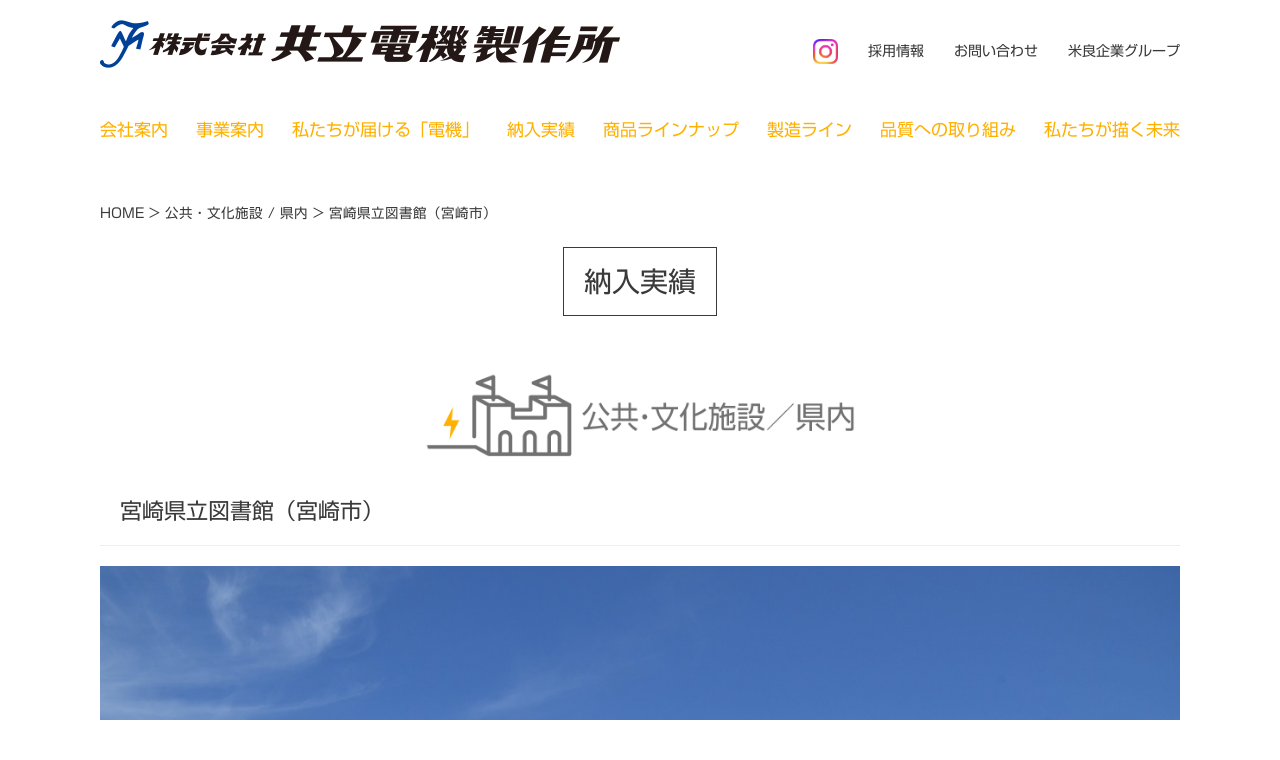

--- FILE ---
content_type: text/css
request_url: https://www.kyouritsu-denki.com/wp-content/themes/kyouritsu-denki/style.css?1738657754
body_size: 18076
content:
/*
Theme Name: kyouritsu-denki
Theme URI: https://www.kyouritsu-denki.com/
Description:共立電機製作所

Author: kusamura
Author URI: http://den55.com/
Version: 1.0
License: GNU General Public License
License URI:
Tags: red, white, two-columns, editor-style, custom-menu
Text Domain: den55
*/

/****************************************

General Setting

 *****************************************/
* {
  -webkit-box-sizing: border-box;
     -moz-box-sizing: border-box;
          box-sizing: border-box;
}

html{
  margin: 0;
  padding: 0;
}
body {
	font-family:"新ゴ R" ,Shin Go Regular,"Helvetica","Helvetica Neue",'Hiragino Kaku Gothic ProN', 'ヒラギノ角ゴ ProN W3', "ヒラギノ角ゴ Pro W3","Hiragino Kaku Gothic Pro", Verdana, "游ゴシック", "Yu Gothic", "YuGothic","Meiryo UI", "メイリオ", sans-serif;
	color: #3A3A3A;
	font-size: 15px;
	line-height: 180%;
	background-color: #FFF;
	margin: 0px;
	padding: 0px;
}
/**/
.contentarea{
	margin-top:100px;
}
.contentarea2{
	margin-top:200px;
}

.contentarea_info{
	margin-top:200px;
}

.wrapper{
    padding: 0 100px;
    width: 100%;
    max-width: 1800px;
    margin: 0 auto;
    -webkit-box-sizing: border-box;
    box-sizing: border-box;
}



img {
  border:0;
  image-rendering: -webkit-optimize-contrast;
}
a {
text-decoration: none;
color: inherit;
}


/* clearfix */

.clearfix {
  overflow: hidden;
  zoom: 1;
}
.clearfix:after {
  content: "";
  display: block;
  clear: both;
}
.clear {
	clear:both;
}
.wp-caption{}
.wp-caption-text{}
.sticky{}
.gallery-caption{}
.bypostauthor{}
.aligncenter{}
p {
	margin: 0px;
	padding: 0px;
	line-height: 180%;
}
.screen-reader-text{}
/*スマホの時だけ改行させる*/
.sma{
    display: none;
}
/****************************************

Typography

 *****************************************/
.font_ryumin{
		font-family: "リュウミン M-KL",Ryumin Medium KL;
	}

h1,h2,h3,h4,h5,h6 {
    font-weight: inherit;
	margin: 0px;
}

h1{
		font-size:32px;
		margin-bottom:50px;
	}
h1.tpost{
	font-size:clamp( 20px, 3vw, 28px) ;
	padding: 20px;
	background-color: #f6f6f6;
	border: 1px solid #eee;
	box-shadow: 1px 1px 0 rgba(255, 255, 255, .5) inset;
	margin-bottom:10px;
}
.h1_parent{
	text-align: center;
}
h1.results{
	text-align: center;
		font-size:28px;
	border: solid 1px #3A3A3A;
	display: inline-block;
	padding: 20px;

}
h1.archiveresults{
	margin-left:30px;
	padding: 0;
	margin-bottom: 0;
	margin-right: 0;
	margin-top: 0;
	font-size: 24px;
}
h1.news{
	font-size:28px;
	padding: 20px;
	background-color: #f6f6f6;
	border: 1px solid #eee;
	box-shadow: 1px 1px 0 rgba(255, 255, 255, .5) inset;
	margin-bottom:50px;
} 
/*固定ページ　タイトル画像*/
h1.title_img{
	width: 100%;
	position: relative;
}
h1.title_img img{
	width: 100%;
	height: auto;
}
h2.title_img{
	width: 100%;
	margin: 0;
	padding: 0;
}
h2.title_img img{
	width: 100%;
	height: auto;
}
/*スクロールダウン全体の場所*/
.scrolldown1{
    /*描画位置※位置は適宜調整してください*/
	position:absolute;
	left:50%;
	bottom:15px;
    /*全体の高さ*/
	height:50px;
}

/*Scrollテキストの描写*/
.scrolldown1 span{
    /*描画位置*/
	position: absolute;
	left:-15px;
	top: -15px;
    /*テキストの形状*/
	color: #eee;
	font-size: 0.7rem;
	letter-spacing: 0.05em;
}

/* 線の描写 */
.scrolldown1::after{
	content: "";
    /*描画位置*/
	position: absolute;
	top: 0;
    /*線の形状*/
	width: 1px;
	height: 30px;
	background: #eee;
    /*線の動き1.4秒かけて動く。永遠にループ*/
	animation: pathmove 1.4s ease-in-out infinite;
	opacity:0;
}

/*高さ・位置・透過が変化して線が上から下に動く*/
@keyframes pathmove{
	0%{
		height:0;
		top:0;
		opacity: 0;
	}
	30%{
		height:30px;
		opacity: 1;
	}
	100%{
		height:0;
		top:50px;
		opacity: 0;
	}
}

/*採用情報*/
h1.recruit{
	margin-top: -24.21875%;
	color: #ffffff;
		}	
h1.white{color:#fff;}
h2.white{
	font-size:28px;
	color:#fff;
	text-align:left;
	padding:20px;
	padding-bottom:20px;
	
}  
h2{
	font-size:28px;
	color: #3A3A3A;
	text-align:left;
	padding:20px;
	padding-bottom:20px;
	
}
h2 a{

}

h2.custom{
	border-bottom:solid 1px #eee;
	font-size:22px;
	margin-bottom:20px;
	}
h2.custom_title{
	margin: 0;
	padding-top: 10px;
	padding-left: 0;
		color: #3A3A3A;
	font-size: 15px;
}

/*固定ページ用h2*/
h2.posttitle {
	position: relative;
	border-left: 6px solid #ccc;
	margin-top:30px;
	margin-bottom: 20px;
	padding-top: 0.25em;
	padding-right: 0;
	padding-bottom: 0.5em;
	padding-left: 0.75em;
	width:100%;
}
h2.posttitle a {
	text-decoration: none;
	color: #3A3A3A;
}
h2.posttitle::before {
  position: absolute;
  left: -6px;
  bottom: 0;
  content: '';
  width: 6px;
  height: 50%;
  background-color: #FFB100;
}
h2.posttitle::after {
  position: absolute;
  left: 0;
  bottom: 0;
  content: '';
  width: 100%;
  height: 0;
  border-bottom: 1px solid #ccc;
}

.Text-Span {
  position: relative;
  z-index: 1;
}
.Text-Span:after {
  content: '';
  position: absolute;
  left: 0;
  bottom: -14px;
  width: 0%;
  height: 4px;
  background: #ff0033;
  z-index: -1;
  transition: all 0.8s;
}
.Text-Span.isActive:after {
  width: 100%;
}

h3.package-title{
	border-bottom:solid 1px #dfdfdf;
	}
h3.package-title a{
	color:#000;
	}
h3.package-title a:hover{
	text-decoration: none;
	}


/**/
h3.group_shisetu {
	border: 1px solid #ccc;
	border-top: 3px solid #ff0033;
	background: -webkit-linear-gradient(top, #fff 0%, #f0f0f0 100%);
	background: linear-gradient(to bottom, #fff 0%, #f0f0f0 100%);
	box-shadow: 0 -1px 0 rgba(255, 255, 255, 1) inset;
	margin-top: 20px;
	padding-top: 0.75em;
	padding-right: 1em;
	padding-bottom: 0.75em;
	padding-left: 1em;
}

/*h1タイトル横の英語表記*/
.english{
	font-size: 70%;
}
/*パンくずには表記しない*/
div#bread .english{
	display: none;
}
/****************************************

テキスト　装飾 画像デフォルトエリア

 *****************************************/
.text_center{
	text-align: center;
}
.text_right{
	text-align: right;
}
.bold{
	font-weight: bold;
}
.text_orange{
	color: #FFB100;
}
.text_black{
	color: black;
}
.text_blue{
	color: #153374;
}
.text_shingom{
	font-family: "新ゴ M" ,Shin Go Medium;
}
.text_62{
	font-size:clamp( 28px, 3vw, 62px) ;
	margin-top: 20px;
}
.text_36{
	font-size:clamp( 20px, 3vw, 36px) ;

}
.text_22{
	font-size:clamp( 18px, 3vw, 22px) ;
	
}
.text_18{
	font-size:clamp( 15px, 3vw, 18px) ;
	
}
.text_70def{
	font-size: 70%;
	color: #3A3A3A;
}
.text_70{
	font-size: 70%;
}
.img_area{
	width: 100%;
}
.img_area img{
	width: 100%;
	height: auto;
	vertical-align:top;
}
.line_h180{
	line-height: 180%;
}
.margin_b30{
	margin-bottom: 30px;
}
.margin_t30{
	margin-top: 30px;
}
.padding_t50{
	padding-top: 50px;

}
/****************************************

header ヘッダー

 *****************************************/
.site-header{
    position:fixed;
    top:0;

    height:160px;
    z-index:1000;
    background-color: transparent;
	    padding: 0 100px;
    width: 100%;
    margin: 0 auto;
    -webkit-box-sizing: border-box;
    box-sizing: border-box;
}

.header-mask{
    width: 100%;
    height:100%;
    opacity:0.95;transition:.4s linear;
}

/*header-active*/
.site-header.hdchange {
    border-bottom:1px solid rgba(0,0,0,0.1);
}

.site-header.hdchange .header-mask{
	background-color:#FFF;
}

.site-header.change-color {
	background-color:#FFF;
	border-bottom:1px solid rgba(0,0,0,0.1);
	width: 100%;
}


.instagram_logoarea{
	width: 25px;
	margin: 0;
	padding: 0;
		}	
.instagram_logoarea img{
	width: 100%;
	height: auto;
	vertical-align: bottom;
		}	

.instagram_splogoarea{
	display: none;
}

/****************************************

トップページ　スタイル

****************************************/
/*背景動画*/
#moviearea{

	}

.main-movie{
    position: relative;
    width: 100%;
	height:100%;
	 z-index:1;
	}

video {
  width: 100%;
  height: 100%;
}
.main-movie #play{
    display:none;
    position:absolute;
    left:50px;
    bottom:15px;
    cursor: pointer;
}

.main-movie #play img{
    width: 25px;
    height:auto;
    
}

.main-movie #pause{
    display:block;
    position:absolute;
    left:50px;
    bottom:15px;
    cursor:pointer;
}

.main-movie #pause img{
    width: 25px;
    height:auto;
}
.main-movie.active #play{
    display:block;
}
.main-movie.active #pause{
   display:none;
}

/*音声*/

.main-movie #off{
	display:block;
    position:absolute;
    left:15px;
    bottom:15px;
    cursor: pointer;
}

.main-movie #off img{
    width: 25px;
    height:auto;
    
}

.main-movie #on{
	display:none;
    position:absolute;
    left:15px;
    bottom:15px;
    cursor:pointer;
}

.main-movie #on img{
    width: 25px;
    height:auto;
}
.main-movie.sound #on{
	display:block;
}
.main-movie.sound #off{
	display:none;

}

/*TVCMへ*/
.main-movie .tvcm{
	    position:absolute;
    left:90px;
    bottom:20px;
	padding-left: 20px;
	padding-right: 20px;
	text-align: center;
	font-size: 90%;
    cursor:pointer;
	background-color: rgba(255,255,255,0.5);
}
.main-movie .recruitmovie{
	    position:absolute;
    left:230px;
    bottom:20px;
	padding-left: 20px;
	padding-right: 20px;
	text-align: center;
	font-size: 90%;
    cursor:pointer;
	background-color: rgba(255,255,255,0.5);
}
.main-movie .recruitsite{
	    position:absolute;
    left:450px;
    bottom:20px;
	padding-left: 20px;
	padding-right: 20px;
	text-align: center;
	font-size: 90%;
    cursor:pointer;
	background-color: rgba(255,255,255,0.5);
}

.sp_mainbg{
    display:none;
}
.sptvcm{
	 display:none;
}
.sprecruitmovie{
	 display:none;
}
.sprecruitsite{
	 display:none;
}

/****************************************

topページ　固定ページスタイル

 *****************************************/
 /*キャッチコピー*/
.top_copy{
	text-align:center;
		font-family: "リュウミン M-KL",Ryumin Medium KL;
		font-size:32px;
		margin-bottom:50px;
		margin-top:50px;
		line-height:60px;
	}
	
/*top お知らせ*/
.top_newsarea{
	border-bottom:solid 1px #FFB100;
	border-top:solid 1px #FFB100;
	display:flex;
	flex-wrap: wrap;
	align-items: stretch;
	justify-content: space-between;
	padding-bottom:20px;
	padding-top:20px;
	margin-bottom:50px;

	}
.top_newstitle{
	color:#FFB100;
	width:180px;
	align-self:center;
	font-size:32px;

	}
.infoday{
	margin-right:30px;
}
.c_infolist{
	width:calc(100% - 180px);
margin:0;
padding:0;
  display: flex;
  flex-wrap: wrap;
}
.c_infolist dt {
  width: 25%;
  margin-bottom:8px;
}

.c_infolist dd {
  width: 70%;
  margin-bottom:8px;
}

 /*私たちがつくる電機*/
.top-summaryimg_area{
	width:50%;
	margin-right:10%;

		}
.top-summaryimg_area img{
	width:100%;
	height:auto;

		}
.top-summarytext_area{
	width:40%;
		}
.top_titile_orange{
	font-family: "リュウミン M-KL",Ryumin Medium KL;
	background-color:#FFB100;
	border-radius: 10px;
	width:calc(100% - 70px);
	text-align:center;
	font-size:27px;
	height:70px;
	line-height:70px;
	margin-top:20px;
	}
.top-summarytext{
	font-family: "リュウミン R-KL",Ryumin Regular KL;
	margin-top:30px;
	font-size:19px;
	line-height:32px;
	}
.top-results{
	margin-top:50px;
	margin-bottom:50px;
}
.top-resultsimgarea{
		width:58%;
		margin-left:2%;
	}
.top-resultsimgarea img{
	width:100%;
	height:auto;
		}
		
/*svg 詳しく*/		
		
.basicBox{
  width: 100px;
  height: 50px;
  margin: 15px auto;
  color: #FFB100;
  text-align: center;
  position: relative;
  line-height:50px;

}


svg rect{
  fill: none;
  stroke: #FFB100;
  stroke-width: 1;
}

.basicBox:hover svg rect {
  stroke: #FFB100;
}

/* Basic Box */
svg rect {
  stroke-dasharray: 400, 0;
  -webkit-transition: all 0.8s ease-in-out;
  -moz-transition: all 0.8s ease-in-out;
  -ms-transition: all 0.8s ease-in-out;
  -o-transition: all 0.8s ease-in-out;
}
.basicBox:hover svg rect {
  stroke-width: 3;
  stroke-dasharray: 35, 245;
  stroke-dashoffset: 144;
  -webkit-transition: all 0.8s ease-in-out;
  -moz-transition: all 0.8s ease-in-out;
  -ms-transition: all 0.8s ease-in-out;
  -o-transition: all 0.8s ease-in-out;
}


/*トップ　ブロックメニュー*/
.container{
	position: relative; /* positionの基準点にする */
	width:calc((100% - 6%) / 4); 
	padding-top: calc(((100% - 6%) / 4) * ( 5 / 7 )); 
	border-radius: 10px;
		background-color:#FFB100;
		margin-bottom:80px;
}

.container_in{
	position: absolute; /* 基準点からの位置を指定可能にする */
	top: 0;
	left: 0;
	margin: 0;

}
.top_bmenuimg{
		  border-top-left-radius: 10px;
  border-top-right-radius: 10px;
	    position:relative;
    overflow:hidden;
    z-index:1;
	}
.top_bmenuimg img{

  width: 100%;
	height:auto;
	}

.top_bmenutile{
	font-size:18px;
  color: #3A3A3A;
  text-align:center;
  height:50px;
  line-height:25px;

	}

.caption{
	margin-top:5px;
	font-size:14px;
	}
	
/*svg*/
svg {
  position: absolute;
  top: 0;
  left:0;
      z-index:100;
	  transform:translate(0,0);
}
svg rect.tbmenu{
    width:calc(100% - 1px);
  height:calc(100% - 1px);
}

.container_in svg rect {
  stroke-width: 6px;
  fill: transparent;
  stroke: #FFB100;
  stroke-dasharray: 100 800;
  stroke-dashoffset: -600;
  transition: 1s all ease;
}
.container_in:hover svg rect {
  stroke-dasharray: 200 0;
  stroke-width: 6px;
  stroke-dashoffset: 0;
  stroke: #FFB100;
}


/****************************************

Flexbox　スタイル　

****************************************/
/*並べただけ*/
.f-containerflex{
	display:flex;
	flex-wrap:wrap;

}
/*並べて上にそろえる*/
.f-containerflexatop{
	display:flex;
	flex-wrap:wrap;
	align-items: flex-start; 

}
/*並べて高さをあわせる*/
.f-containerflexh{
	display:flex;
	flex-wrap:wrap;
	align-items: center; 
}

/*並べて高さを上にあわせる*/
.f-containerflexhst{
	display:flex;
	flex-wrap:wrap;
	align-items: stretch; 
}
/*並べて中央高さをあわせる*/
.f-containercc{
	display:flex;
	align-items: center; 
	justify-content: center;
}
/*右寄せ*/
.f-containerr{
	display:flex;
	flex-wrap:wrap;
	justify-content: flex-end;
	align-items: flex-end;
}
/*等間隔両端のアイテムも含めて*/
.f-container{
	display:flex;
	flex-wrap:wrap;
	justify-content: space-around;
	align-items: stretch;

}
/*等間隔両端のアイテム均等　アイテム中央*/
.f-containersbcenter{
	display:flex;
	flex-wrap:wrap;
	justify-content: space-around;
	align-items: center;

}
/*両端のアイテムを余白を空けずに均等*/
.f-containersb{
	display:flex;
	flex-wrap:wrap;
	justify-content: space-between;
	align-items: stretch;

}
/*両端のアイテムを余白を空けずに均等　アイテム下*/
.f-containersbend{
	display:flex;
	flex-wrap:wrap;
	justify-content: space-between;
	align-items: flex-end;

}


/*隙間なし*/
.f-containerno{
	display:flex;
	flex-wrap:wrap;
	justify-content: space-between;
	align-items: stretch;
}
/*縦に積む*/
.f-containerh{
	display: flex;
	flex-direction: column; 
}
/*縦に積んで中央*/
.f-align-center{
    display: flex;
    align-items: center;
    flex-direction: column;
  }
/*縦に積んで中央　等間隔両端*/
.f-align-centercolumn{
    display: flex;
    align-items: center;
    flex-direction: column;
	justify-content: space-around;
  }

/****************************************

Sidebar

 *****************************************/


/****************************************

Footer

 *****************************************/
#footerarea{
	margin-top:100px;
	padding-top: 20px;
	background-color: #3A3A3A;
	color: #FFFFFF;
	}
.footer_title{
	font-size:18px;
	margin-bottom:20px;
	}
.footer_contactarea{
	width:50%;
	font-size:11px;
	line-height:180%;
	}
.go_contact{
	font-size:13px;
	border-radius: 10px;
	text-align:center;
	padding-left:15px;
	padding-right:15px;
	padding-bottom:10px;
	padding-top:10px;
	margin-right:30px;
	margin-bottom: 15px;
	background-color:#FFFFFF;
	color: #3A3A3A;
	}
.footer_logo{
	width: 220px;
}
.footer_logo img{
	width: 100%;
	height: auto;
}
.footer_grouparea{
	width:50%;
	}
.footer_grouplist{
	margin:0;
	padding:0;
	padding-left: 20px;
	list-style-type: none;
	font-size:11px;
	line-height:20px;
	}
.footer_grouplist li{}
	
/*右寄せ*/
.footer-containerr{
	display:flex;
	flex-wrap:wrap;
	justify-content: flex-end;
	align-items: flex-end;
	}
#copyright{
	text-align:center;
	color: #FFFFFF;

}


 

/****************************************

パンくずリスト用CSS

 *****************************************/
#bread{
	padding:0px;
	margin-top: 20px;
	margin-right: 0px;
	margin-bottom: 20px;
	margin-left: 0px;
	font-size: 90%;
}
#breadcrumb_list
{
	list-style-type:none;
	margin: 0px;
	padding: 0px;
	
}
#breadcrumb_list > li
{
	display:inline;
}
#breadcrumb_list > li+li:before
{
	content:"\00a0>\00a0 ";
}
/****************************************

editor

 *****************************************/
strong { font-weight: bold; }
em { font-style: italic; }
blockquote {
  display: block;
  -webkit-margin-before: 1em;
  -webkit-margin-after: 1em;
  -webkit-margin-start: 40px;
  -webkit-margin-end: 40px;
}
                             
/* img */

.aligncenter {
  display: block;
  margin: 0 auto;
}
.alignright {
	float: right;
	margin-left: 30px;
}
.alignleft {
	float: left;
	margin-right: 30px;
}

img[class*="wp-image-"],
img[class*="attachment-"] {
  height: auto;
  max-width: 100%;
}

/****************************************

全頁共通（基本枠）

 *****************************************/



/****************************************

固定ページ　page.php

 *****************************************/
/*会社案内　親ページ用*/
/*固定する背景*/
div.info-bg{
	position: absolute;
	top: -50px;
    left: 50%;
    transform: translateX(-50%);
	color: #FFFFFF;
}
div.info{
	margin-top: 250px;
	width: 100%;
	position: relative;
	height: 300px;
	top:200px;
}

div.info::before {
content:"";
display:block;
position:fixed;
top:200px;
left:0;
z-index: -100;
width:100%;
padding-top: 50%;
background-repeat:no-repeat;
	background-size:cover;
}
.img_bg_01::before {
	background-image: url("images/h1_bg.jpg");
}


/*スクロールするコンテンツ*/
.scrollbox {
  background-color: #FFFFFF;
box-sizing: border-box;
  display: flex;
  justify-content: center;
}

/*会社案内　社長あいさつ*/
.greeting_alignright {
	float: right;
	margin-left: 20px;
}
.greetings_main{
	padding-bottom: 30px;
	line-height: 200%;
	font-family: "リュウミン M-KL",Ryumin Medium KL;
	font-size: 28px;
}
p.greetings{
	padding-bottom: 30px;
	line-height: 180%;
}

/*社長あいさつ・会長あいさつ*/
.kaityou_width{
	width: 70%;
	margin-left: auto;
	margin-right: auto;
}
.kaityou_photo{
		float: right;
	margin-left: 30px;
	width: 240px;
}
.kaityou_photo img{
	width: 100%;
	height: auto;
}
.kaityou_photo p{
	text-align: center;
		}

/*社長あいさつ*/
.greetings_width{
	width: 70%;
	margin-left: auto;
	margin-right: auto;
}
.greetings_photo{
	float: left;
	margin-right: 30px;
	margin-bottom: 30px;
	width: 240px;
		}
.greetings_photo img{
	width: 100%;
	height: auto;
		}
.greetings_photo p{
	text-align: center;
		}
.greeting_text{
	float: left;
	width: calc(100% - 270px);
	
}

.marginbottom50{
	margin-bottom: 50px;
}
.marginbottom20{
	margin-bottom: 20px;
}

/*会社案内　加盟団体*/

ul.memberlist li{
	margin-bottom: 15px;

}

/*会社概要*/
.shisetu_photo{
	width: 60%;
	margin-left: auto;
	margin-right: auto;
	margin-top: 20px;
	}
.shisetu_photo img{
	width: 100%;
	height: auto;
	}
.img360{
	width: 100px;
	margin-left: auto;
	margin-right: auto;
	margin-top: 30px;
	
	}
.img360 img{
	width: 100%;
	height: auto;
	}
.companytable {
  margin: 20px auto;
  width:100%;
	border-collapse: collapse;
	border: solid 1px #aaaaaa;
	
}
.companytable th {
  background: #ebebeb;
  padding: 10px;
	width: 15%;
	border-collapse: collapse;
	border-bottom: solid 1px #aaaaaa;
	border-left: solid 1px #aaaaaa;
	border-top: solid 1px #aaaaaa;
}
.companytable td {
	padding: 10px;
		border-collapse: collapse;
	border-bottom: solid 1px #aaaaaa;
	border-right: solid 1px #aaaaaa;
	border-top: solid 1px #aaaaaa;
}
dl.companynaiyo{
	margin:0;
	padding:0;
	}
dl.companynaiyo dt{
		clear: left;
	float: left;
	width: 25%;
	}
dl.companynaiyo dd{
	margin-left: 25%;
	}
.company_photo{
	width: 40%;
	margin-left: auto;
	margin-right: auto;
	margin-top: 20px;
	margin-bottom: 50px;
}
.company_photo img{
	width: 100%;
	height: auto;
}

/*社会貢献*/
.sk_logo{
	width: 240px;
		text-align: right;
}
.sk_logo img{
	vertical-align: top;

	width: 50%;
}
.sk_textarea{
	width: calc(100% - 260px);
	margin-left: 20px;
}
.sk_textarea p{
	margin-bottom: 30px;
}
/** 社会貢献年表 */
.sktimeline {
    margin: 20px 0;
    padding: 30px 0;
    position: relative;
	border-top: 6px solid #79949f;
}
/** 年表の縦線 */
.sktimeline::before {
    display: block;
    position: absolute;
    top: 0; bottom: 0; left: 240px;
    margin: auto;
    content: "";
    width: 0;
    height: 100%;
    border: 3px solid #79949f;
    z-index: 0;
    transform-origin: top;
    animation: extend 4s;
	background-color: #79949f;
}
@keyframes extend {
    from { transform: scaleY(0) }
    to { transform: scaleY(1) }
}
/** 年表ボックス */
.sktimeline .box2 {
    position: relative;
    z-index: 1;
    margin-bottom: 0px;
}
.sktimeline .box2.left2 {
	color: #79949f;
	text-align: center;
	font-size: 32pt;
	width: 240px;
	margin: 0;
	padding: 0;

}
.wareki2{
			font-size: 50%;
	display: block;
	margin-top: 10px;
	padding: 0;
		}
.sktimeline .box2.right2 {
    text-align: left;
	width: calc(100% - 240px);
	margin-left: 240px;
	margin-top: -100px;

}
.year_kugiri{
	border-bottom: solid 1px #c9caca;
	width: 100%;
	margin-bottom: 50px;
	margin-top: 50px;
		}
		
/**/

div.skanimation_rl {
    opacity: 0;
  transform: translateX(30px);
  transition: 2s ease;
}




.sknaiyou {
    box-sizing: border-box;
	width: calc(100% -50px);
	margin-left: 50px;
	padding-bottom: 30px;
	padding-top: 30px;
	
}
.sknaiyou:nth-child(n+2) {
    box-sizing: border-box;
	border-top: solid 1px #c9caca;
}
dl.sknaiyoulist{
	border-left: solid 3px #0B318F;
	position: relative;
	padding-left: 10px;
		}
dl.sknaiyoulist dt{
			color: #0B318F;
			width: 3em;

		}
dl.sknaiyoulist dd{
	margin-left: 0;

		}

.skphotoarea{
	display: flex;
	justify-content: space-around;
	
		}


/** 年表の点 */
.skircle::after{
    display: block;
    position: absolute;
    content: "";
    width: 5px;
    height: 5px;
	top: 0;
	left: -53px;
    margin: auto;
    border: 1px solid #004981;
    border-radius: 6px;
    background: #004981;
}

/*福利厚生*/
.border_title {
        border: 1px solid #ffb102;    	/* 内側の線になる一本線の枠線をひく*/
    	margin: 4px;            	/* 外側の線の場所をつくる */
    	position: relative;        	/* 外側の線の場所を調整する時の基準点になるようにする    */
		display: inline-block;
		padding: 20px;
		font-size: 22pt;
		color: #f5ac16;
    }
     
    .border_title::before {
    	content: '';            	/* 擬似要素に実体を持たせる */
    	width: calc(100% + 6px);    /* 外側の線になる要素の幅を指定する*/
    	height: calc(100% + 6px);   /* 外側の線になる要素の高さを指定する */
    	border: 3px solid #e99214;    	/* 外側の線になる一本線の枠線をひく*/
    	position: absolute;        	/* 外側の線の位置を自由に動かせるようにする */
    	top: -5px;            		/* 外側の線の位置を、内側の線から上に3pxずらす */
    	left: -5px;            		/* 外側の線の位置を、内側の線から左に3pxずらす*/
    }	
	
ul.list_bcircle {
        list-style:  none;
	margin-top: 30px;
	margin-bottom: 0;
	margin-left: 0;
	margin-right: 0;
        padding: 0;
	font-size: 18px;

    }
     
ul.list_bcircle li{
	padding-top: 20px;
	padding-right: 20px;
		}
ul.list_bcircle li:before {
        content:  "";     /* 空の要素作成 */
        width:  15px;               /* 幅指定 */
        height:  15px;              /* 高さ指定 */
        display:  inline-block;     /* インラインブロックにする */
        background-color: #3E3A39;  /* 背景色指定 */
        border-radius:  50%;        /* 要素を丸くする */
        position:  relative;        /* 位置調整 */
        top: 0;                  /* 位置調整 */
        margin-right: 5px;          /* 余白指定 */
    }
	
.orange_linearea{
	border-bottom: solid 1px #f5ac16;
	border-top: solid 1px #f5ac16;
	margin-top: 50px;
	margin-bottom: 50px;
	padding-top: 50px;
	padding-bottom: 50px;
		}
.support_textarea{
	width: 60%;
		}
.support_imgarea{
	width: 40%;
		}
.support_imgarea img{
	width: 100%;
		}
.welfare_title{
	background-color: #7d7d7d;
	color: #FFFFFF;
	padding-left: 15px;
	padding-bottom: 10px;
	padding-top: 10px;
	font-size: 18px;
		}
.welfare_day{
	font-size: 70%;
	margin-left: 2em;
		}
.welfare_photearea{
		width: 100%;
	padding-top: 20px;
	padding-bottom: 20px;
	background:linear-gradient(180deg,#efefef 0%,#efefef 30%,#FFFFFF 30%, #FFFFFF 31%, #efefef 31%, #efefef 38%, #FFFFFF 38% ,#FFFFFF 43% ,#efefef 43%, #efefef 48%, #FFFFFF 48%, #FFFFFF 50%, #efefef 50%, #efefef 52%, #FFFFFF 52%, #FFFFFF 100%);
		}
.welfare_phote{
	width: 40%;
	margin-left: auto;
	margin-right: auto;
		}
.welfare_phote img{
	width: 100%;
	margin-left: 5px;
	margin-right: 5px;
		}

/*私たちが作る「電機」高圧*/
.e_maintitlearea{
	background-image: url("images/e_maintitleareaimg.png");
	background-repeat: no-repeat;
	background-position: center; 
	height: 240px;
  display: flex;
  justify-content: center;
  align-items: center;

}

.e-mtitlecenter{
			width: 100%;
			text-align: center;
		}
.e_maintitle{
			font-size: 30px;
			text-align: center;
			border-bottom: solid 2px #FFB100;
			border-top: solid 2px #FFB100;
	padding-bottom: 30px;
	padding-top: 30px;
	margin-bottom: 20px;

	
		}
.title-border{
			margin-bottom: 30px;
		}
.title-border-right {
display: flex;
align-items: center;
	color: #FFB100;
	font-size: 24px;
	width: 100%;
	font-weight: bold;

}
.title-border-right:after {
border-top: 1px solid #FFB100;
content: "";
flex-grow: 1;
}
.title-border-right:after {
margin-left: 1rem;
}
.electric p{
			margin-bottom: 30px;
			
		}
p.tsmall{
			font-size: 11px;
			border-bottom: solid 1px #3A3A3A;
	display: inline-block;
		}
.title_point{
			width: 80px;
			margin-right: 20px;
		}
.title_point img{
			width: 100%;
			height: auto;
		}

.e_kouzoutitle {
	margin-top: 50px;
	    height: 0;
    padding-top: 6.25%;
    background: url('images/e_titlebg.png') 0 0 no-repeat;
    background-size: contain;
position:relative;

}
.e_kouzoutext{
		color: #FFB100;
	font-size: 24px;
	  position:absolute;
  top:50%;
  left:0;
  transform:translate(0,-50%);
  width:100%;

		}
.e_subtitle {
position: relative;
padding-left: 40px;
	color: #FFB100;
	font-size: 20px;
	margin-bottom: 20px
}
 
.e_subtitle::after {
content: '';
position: absolute;
top: 45%;
left: 0;
transform: translateY(-50%);
width: 20px;
height: 20px;
border: 4px solid #FFB100;
border-radius: 100%;
}
.electric_imgarea{
			width: 100%;
		}
.electric_imgarea img{
			width: 100%;
	height: auto;
		}
.e_bgorange_title{
	background-color: #FFB100;
	border-radius:20px;
	font-size: 19px;
	display: inline-block;
	padding: 10px 20px 10px 20px;
	margin-bottom: 20px;
		}

.e_area{
			margin-bottom: 20px;
			margin-top: 20px;
	border-top: solid 1px #595757;
	padding-bottom: 20px;
	padding-top: 20px;
		}
.e_stextarea{
			width: 50%;
			margin-right: 10%;
		}
.e_stextarea p{
			font-size: 18px;
		}
.e_sphotoarea{
			width: 40%;
		}

.e_sphotoarea img{
			width: 100%;
			height: auto;
		border-radius: 20px;
object-fit: cover;
		}
.e_stextareawide{
			width: 100%;
		}
.e_stextareawide p{
			font-size: 18px;
		}


		
.e_stextarea_title {
  position: relative;
  padding: .75em 1em .75em 1.5em;
		color: #FFB100;
		font-size: 22px;

}
.e_stextarea_title::after {
  position: absolute;
  top: .5em;
  left: .5em;
  content: '';
  width: 10px;
  height: -webkit-calc(100% - 1em);
  height: calc(100% - 1em);
  background-color: #FFB100;;
  border-radius: 5px;
}

/*私たちが描く未来*/
.future_mainimg{
	width: 100%;
		}
.future_mainimg img{
	width: 100%;
	height: auto;
		}
.future_title{
	color: #002B69;
	text-align: center;
	font-family: "リュウミン M-KL",Ryumin Medium KL;
	font-size:32px;
	margin-bottom: 30px;
	margin-top: 30px;
	line-height: 180%;
		}

.question{
	color: #FFB100;
	border-bottom: solid 1px #FFB100;
  position: relative;
  padding-left: 50px;
	font-size: 20px;
	padding-bottom: 10px;
	margin-top: 30px;
		}
.question:before{
  content: "―";
  left: 0;
  position: absolute;
		}
dl.futurelist{
	width: 100%;
		}	
dl.futurelist dt{
	float: left;
	width: 50px;
	padding-top: 10px;
		}
dl.futurelist dd{
	margin-left: 50px;
	padding-top: 10px;
		}
.f_textarea{
	width: 50%;
		}
.f_photearear{
	padding-top: 30px;
	padding-left: 30px;
	width: 50%;
		}
.f_photearear img{
	width: 100%;
		}
.f_photearear p{
	text-align: center;
	font-size: 80%;
		}
.f_photeareal{
	padding-top: 30px;
	padding-right: 30px;
	width: 50%;
		}
.f_photeareal img{
	width: 100%;
		}
.f_photeareal p{
	font-size: 80%;
	width: 90%;
	margin-left: auto;
	margin-right: auto;
		}

.project_area {
  position: relative;
	width: 100%;
	padding-top: 50px;
	padding-bottom: 50px;
}
.project_area:after {
  content: "";
width: 0;
height: 0;
border-style: solid;
border-width: 400px 400px 0 0;
border-color: #F7F8F8 transparent transparent transparent;
	position: absolute;
  top: 0;
  left: 0;
	z-index: -100;
}
.project_area:before {
  content: "";
width: 0;
height: 0;
border-style: solid;
border-width: 0 0 400px 400px;
border-color: transparent transparent #F7F8F8 transparent;
	position: absolute;
	bottom: 0;
	right: 0;
	z-index: -100;
}
	
.project_orangetitle{
	background-color: #FFB100;
	width: 80%;
	text-align: center;
	margin-left: auto;
	margin-right: auto;
	padding-bottom: 30px;
	padding-top: 30px;
	font-size: 43px;
		}
.project_orangelinetitle{
	width: 80%;
	text-align: center;
	margin-left: auto;
	margin-right: auto;
	padding-bottom: 30px;
	padding-top: 30px;
	font-size: 43px;
	border-bottom: solid 2px #FFB100;
	border-top: solid 2px #FFB100;
	line-height: 180%;
		}
.project_areain{
	display: flex;
	justify-content: center;
	align-items: center;
	font-size: 20px;
	margin-bottom: 30px;
	margin-top: 50px;
	max-width: 80%;
	margin-left: auto;
	margin-right: auto;
		}
		
ul.list_wrap {
	list-style:  none;
	margin:  0;
	padding: 0;
	
    }
ul.list_wrap li{
	margin-bottom: 10px;
	position: relative;
	 padding-left: 28px;
	
		}
ul.list_wrap li:before {
	content:  "";
	width:  20px;
	height:  20px;
	display:  inline-block;
	background-color: #3A3A3A;
	border-radius:  50%;
	position: absolute;
	left: 0;
	top: 3px;
    }
ol.circle_no{
	list-style: none;
	margin: 0;
	padding: 0;
		}
ol.circle_no li:before{
	content: none;
		}	
.setumei{
	width: 80%;
	margin-left: auto;
	margin-right: auto;
	margin-top: 30px;
		}	

/*共立電機製作所の歩み*/
.timeline_title{
	font-size:20px;
	font-weight:bold;
	background-color:#999;
	color:#FFF;
	text-align:center;
	padding:10px;
	width:100%;
	margin-top: 10px;
	margin-right: 10px;
	margin-left: 10px;
	}
.naiyou {
    box-sizing: border-box;
    max-width: 980px;
    margin: auto;
	border-bottom: solid 1px #727171;
}
dl.naiyoulist{
		}
dl.naiyoulist dt{
	float: left;
	text-align: right;
			color: #0B318F;
			width: 3em;

		}
dl.naiyoulist dd{
margin-left: 3.5em;

		}
/*左用*/
dl.naiyoulistleft{
overflow:hidden;
	float:right;
		}
dl.naiyoulistleft dt{
	float: left;
	text-align: right;
			color: #0B318F;
			width: 3em;
		}
dl.naiyoulistleft dd{
	margin-left: 3.5em;

		}
p.font_blue{
			color: #0B318F;
			text-align: right;
			margin-top: 30px;
		}

/** 年表 */
.timeline {
    margin: 20px 0;
    padding: 30px 0;
    position: relative;
}
/** 年表の縦線 */
.timeline::before {
    display: block;
    position: absolute;
    top: 0; right: 0; bottom: 0; left: 0;
    margin: auto;
    content: "";
    width: 0;
    height: 100%;
    border: 3px solid #0B318F;
    border-radius: 3px;
    z-index: 0;
    transform-origin: top;
    animation: extend 4s;
	background-color: #0B318F;
}
@keyframes extend {
    from { transform: scaleY(0) }
    to { transform: scaleY(1) }
}
/** 年表ボックス */
.timeline .box {
    position: relative;
    z-index: 1;
    margin-bottom: 0px;
}
.timeline .box.left {
    text-align: right;
    margin-right: calc(50% + 40px);
}
.timeline .box.right {
    text-align: left;
    margin-left: calc(50% + 40px);
}
/** ヘッダー(日付)部分 */
.timeline .box .yearmonth {
    position: relative;
    display: inline-block;
    margin-bottom: 5px;
    letter-spacing: 2px;
    color: white;
	color: #0B318F;
	font-size: 26px;
}
.wareki{
			font-size: 70%;
		}
/*アニメーション用ボックス*/
div.animation_lr {
    opacity: 0;
  transform: translateX(-30px);
  transition: 2s ease;
}
div.animation_rl {
    opacity: 0;
  transform: translateX(30px);
  transition: 2s ease;
}

/** 年表の点 */
.timeline .box.right .yearmonth::after,
.timeline .box.left .yearmonth::after {
    display: block;
    position: absolute;
    content: "";
    width: 20px;
    height: 20px;
    top: 0; bottom: 0; right: calc(100% + 26px);
    margin: auto;
    border: 4px solid #F5AC16;
    border-radius: 16px;
    background: #F5AC16;
}
.timeline .box.left .yearmonth::after {
    left: calc(100% + 26px); right: initial;
}
.ayumi_text{
			margin-top: 50px;
			margin-left: auto;
			margin-right: auto;
			text-align: center;
			font-size: 30px;
	line-height: 180%;
		}
/*下矢印*/
.arrow {
  position: relative;
    width: 0;
  height: 0;
  border-right: 10px solid transparent;
  border-top: 20px solid #0B318F;
  border-left: 10px solid transparent;
  margin: 0 auto;
	animation-name: arrow;
    animation-duration: 2s;
    animation-iteration-count: infinite;
}


@keyframes arrow {
  0% {
    transform: translateY(0);
  }
  60% {
    transform: translateY(30px);
  }
  0%, 60%, 100% {
    opacity: 0;
  }
  30% {
    opacity: 1;
  }
}


/*SDGs*/
.sdgs_mainarea{
	background-color: #EFEFEF;
	width: 100%;
	padding: 2%;
		}
.sdgs_wbg{
	background-color: #FFFFFF;
	margin-bottom: 50px;
		}
.sdgs_area{
	width: 80%;
	margin-left: auto;
	margin-right: auto;
	padding-bottom: 30px;
		}	
	
.sdgs_linetitle {
  position: relative;
  text-align: center;
	font-size: 20px;
	margin-bottom: 30px;
}
.sdgs_linetitle span {
  position: relative;
  z-index: 2;
  display: inline-block;
  margin: 0 2.5em;
  padding: 0 1em;
  background-color: #fff;
  text-align: left;
}
.sdgs_linetitle::before {
  position: absolute;
  top: 50%;
  z-index: 1;
  content: '';
  display: block;
  width: 100%;
  height: 1px;
  background-color: #ccc;
}
.sdgs_gtitle{
	background-color: #727171;
	color: #FFFFFF;
	font-size: 30px;
	padding: 20px;
	border-radius: 34px;
	width: 60%;
	margin-left: auto;
	margin-right: auto;
	margin-top: 50px;
	margin-bottom: 30px;
	text-align: center;
		}
.sdgs_torikumi{
		display: flex;
			}

.sdgs_torikumilogo{
	width: 300px;
	padding-bottom: 30px;
	padding-right: 30px;
	padding-top: 30px;
	margin-bottom: 50px;
	border-right: solid 1px #3A3A3A;
		}
.sdgs_torikumilistarea{
	width: calc(100% - 300px);
}
.sdgs_torikumilogo img{
	width: 100%;
	height: auto;
		}
ul.sdgs_list{
	margin-top: 0;
	margin-left: 1em;
	padding-top: 30px;
	list-style:disc;
	width: 100%;
}

ul.sdgs_list li{
	margin-left: 2em;


		}
ul.sdgs_list li:first-of-type{
	list-style: none;
	margin-left: 0;
		}
.sdgs_tirikumiimg2{
	width: 49%;
		}
.sdgs_tirikumiimg2 img{
	width: 100%;
	height: auto;
		}
.sdgs_tirikumiimg3{
	width: calc(98% / 3);
	margin-right: 1%;
	margin-top: 1%;
		}
.sdgs_tirikumiimg3:nth-child(3n){
	width: calc(98% / 3);
	margin-right: 0;
	margin-top: 1%;
		}
.sdgs_tirikumiimg3 img{
	width: 100%;
	height: auto;
		}
/*経営理念と育*/
.width_100{
	width:100%;
}
.sdgs_tirikumiimg4{
	width: 60%;
	margin-top: 20px;
	margin-bottom: 20px;
	margin-left: 20px;
	
		}
.sdgs_tirikumiimg4 img{
	width: 100%;
	height: auto;
		}
.sdgs_tirikumiimg5{
	width: 35%;
	margin-top: 20px;
	margin-bottom: 20px;
	
		}
.sdgs_tirikumiimg5 img{
	width: 100%;
	height: auto;
		}

/*事業内容*/
.jigyo_w50{
	width: 50%;
	margin-left: auto;
	margin-right: auto;
	margin-bottom: 30px;
	margin-top: 30px;
		}
.jigyou_wrap{
	position: relative;
		}
.jigyo_bgomg{
	    width: 100%;
    height: 0;
    padding-top: 56%;
	background-image: url("images/jigyo_bg.png");
    background-repeat: no-repeat;
    background-position: center center;
    background-size: cover;
		}
	
.jigyou_bgimgtext{
	width: 100%;
	position: absolute;
	top:20px;
		}
.jigyou_bbtitle{
	 background:rgba(100,169,200,0.45);
	text-align:center;
	padding:15px 0;
	width: 100%;
		}
.jigyo_bggray{
	background-color: #e3e2e2;
	margin-bottom: 50px;
	margin-top: 50px;
	padding-top: 50px;
	padding-bottom: 30px;
		}
.jigyou_linetitle {
    position: relative;
    width: 70%;
    margin: 50px auto;
    padding: 20px 0;
    font-size: 22px;
    text-align: center;
}
.jigyou_linetitle::before {
    content: '';
    position: absolute;
    bottom: 0;
    left: 0;
    right: 0;
    width: 100%;
    height: 1px;
    margin: 0 auto;
    text-align: center;
    background-image: -webkit-linear-gradient(left, transparent, #b4b4b4 25%, #b4b4b4 75%, transparent);
    background-image: linear-gradient(to right, transparent, #b4b4b4 25%, #b4b4b4 75%, transparent);
    background-position: center;
    background-repeat: no-repeat;
}
.jigyou_imgarea{
	width: 80%;
	margin-left: auto;
	margin-right: auto;
	display: flex;
	justify-content: space-between;
		}
.jigyou_img{
	width: 45%;
	text-align: center;
		}	
.jigyou_img img{
	width: 100%;
	height: auto;
		}	

/*採用情報*/
/*全体の背景*/
.recruit_bg{
	background-color: #f7f8f8;
}

.rc_title{
	text-align: center;
	border-bottom: solid 2px #FFB100;
	font-size: 22px;
	padding-bottom: 30px;
	margin-bottom: 50px;
		}

.recruit_mainbg {
	position: relative;
	padding: 4px 20px 4px 40px;
	background: #FFFFFF;
	padding-bottom: 80px;
	padding-top: 80px;
	padding-left: 200px;
	padding-right: 200px;
	margin-bottom: 50px;
	z-index:1;

}
.recruit_mainbg:before {
	position: absolute;
	content: '';
	left: 0px;
	top: 0px;
	width: 0;
	height: 0;
	border: none;
	border-left: solid 180px #f7f8f8;/*bodyのカラーと同じ色に*/
	border-bottom: solid 80px transparent;
	z-index: 2;
}
.recruit_mainbg:after {
		position: absolute;
	content: '';
	right: 0px;
	bottom: 0px;
	width: 0;
	height: 0;
	border: none;
	border-left: solid 180px transparent;/*bodyのカラーと同じ色に*/
	border-bottom: solid 80px #f7f8f8;
	z-index: 2;

}		
		
		
.recruit_infowaku{
	background-color: #FFFFFF;
	text-align: center;
	padding-bottom: 50px;
	padding-top: 50px;
	padding-left: 200px;
	padding-right: 200px;
	margin-bottom: 100px;
		}	
.square{
	position: relative;
	width: 18%;
	border: solid 2px #eba922;
	margin-right: 22%;
	margin-top: 50px;
}
.square:last-child{
	margin-right: 0;
}
.square:before {
  content: "";
  display: block;
  padding-top: 100%;
}
.square p{
	width: 100%;
	 position: absolute;
  top: 50%;
  left: 50%;
  transform: translate(-50%,-50%);
		}
.re_orengtitle_left{
	position: relative;
	background-color: #eba922;
	color: #FFFFFF;
	padding-bottom: 10px;
	padding-top: 10px;
	padding-left: 30px;
	width: 75%;
		}
 
.re_orengtitle_left::after {
position: absolute;
content: '';
top: 50%;
left: 15px;
transform: translateY(-50%);
width: 5px;
height: 25px;
background-color: #FFFFFF;
}
.re_orengtitle_right{
	background-color: #e7b456;
	color: #FFFFFF;
	text-align: center;
	width: 25%;
		display: flex;
	align-items: center;
	justify-content: center;
		}
dl.re_orangelist{
	  display: flex;
  flex-wrap: wrap;
  width: 100%;
	padding: 0;
	margin: 30px;
		}
dl.re_orangelist dt {
  width: 20%;
	color: #eba922;
	font-weight: bold;
		margin: 0;
	padding: 0;
}
dl.re_orangelist dd {
  width: 80%;
		margin: 0;
	padding: 0;
}

.re_saiyohyo dl {
display: flex;
flex-flow: row wrap;
width: 100%;
	margin: 0;
	padding: 0;
}
.re_saiyohyo dt {
flex-basis: 15%;
padding: 20px;
	margin: 0;
background-color: #e3e2e2;
border-top: 1px solid #7f8080;
	text-align: center;
	font-weight: bold;
	display: flex;
	align-items: center;
	justify-content: center;
	
}
.re_saiyohyo dt:last-of-type{
	border-bottom: 1px solid #7f8080;
		}
.re_saiyohyo dd {
flex-basis: 85%;
padding: 20px;
	margin: 0;
background-color: #fff;
border-top: 1px solid #7f8080;
}
.re_saiyohyo dd:last-of-type {
border-bottom: 1px solid #7f8080;
}
ul.nomark{
	list-style: none;
		}
.re_activityeng{
	color: #eba922;
	font-family: "リュウミン M-KL",Ryumin Medium KL;
	font-size: 40px;
	margin-bottom: 10px;
		}
.re_activitymaintitle{
	color: #FFFFFF;
	background-color: #eba922;
	font-weight: bold;
	text-align: center;
	padding-bottom: 10px;
	padding-top: 10px;
	font-size: 22px;
	margin-bottom: 20px;
		}
		
ul.re_imglist{
	list-style: none;
	margin-bottom: 50px;
	margin-top: 50px;
	margin-left: 0;
	margin-right: 0;
	padding: 0;
		}		
ul.re_imglist li{
	width: calc(94% / 4);
	margin-right: 2%;
	margin-bottom: 2%;
}
ul.re_imglist li:nth-child(4n){
	width: calc(94% / 4);
	margin-right: 0%;
	margin-bottom: 2%;
}
ul.re_imglist li img{
	width: 100%;
	height: auto;
	color: #e99214;
		}

.meister_event_title {
  position: relative;
  text-align: center;
}
.meister_event_title span {
  position: relative;
  z-index: 2;
  display: inline-block;
  margin: 0 2.5em;
  padding: 0 1em;
  background-color: #fff;
  text-align: left;
	color: #e99214;
}
.meister_event_title::before {
  position: absolute;
  top: 50%;
  z-index: 1;
  content: '';
  display: block;
  width: 100%;
  height: 1px;
  background-color: #e99214;
}
.ol-align-center{
    display: flex;
    align-items: center;
    flex-direction: column;
  }
ol.sloganlist{
	  list-style-type: none;
  counter-reset: number 0;
		}


ol.sloganlist li::before {
  counter-increment: number 1;
  content: counter(number) ;
	margin-right: 10px;
}
/*youtube*/
.youtube_area{
	width: 60%;
	margin-left: auto;
	margin-right: auto;
}
.youtube-ratio iframe {
  width: 100%;
	height: auto;
  aspect-ratio: 16 / 9;
}




/**/
.panel {
	max-width:960px;
	text-align:center;
	position:relative;
	margin:auto;
		}


.orange button.orange4waku {
	color:#eba922;
	background:transparent;
	border-width:2px;
	border-style: solid;
	border-color:#eba922;
	position:relative;
	margin:1em;
	display:inline-block;
	padding:0.75em 2em;
	transition:all 0.3s ease-in-out;
	text-align:center;
	font-weight:bold;
	font-size: 24px;
		}
.orange button.orange4waku:before, .orange button.orange4waku:after  {
		content:'';
	display:block;
	position:absolute;
	box-sizing:border-box;
	border-style:solid;
	width:1em;
	height:1em;
	transition:all 0.3s ease-in-out;
	border-color:#eba922;
		}
		
.orange button.orange4waku:before {
	top:-6px;
	left:-6px;
	border-width:2px 0 0 2px;
	z-index:5;
	border-color:#eba922;
		}
.orange button.orange4waku:after {
	bottom:-6px;
	right:-6px;
	border-width:0 2px 2px 0;
	border-color:#eba922;
		}

.orange button.orange4waku:hover {
	color:#fff;
	background-color:#eba922;
	border-color:#eba922;
		}
.orange button.orange4waku:hover:before, button.orange4waku:hover:after {
	width:calc(100% + 12px);
  height:calc(100% + 12px);
	border-color:#fff;
		}
.orange .panel {
	max-width:960px;
	text-align:center;
	position:relative;
	margin:auto;
		}



.stripe_box {
    background: repeating-linear-gradient(-45deg, #eb222f, #eb222f 5px, white 5px, white 10px);
    padding: 5px;
	margin-bottom: 50px;
}
.stripe_box_inner {
    background-color: white;
    padding: 20px;
}	
	
	
	

/*ここから旧ボタン*/
button.for_entry{
	margin-top: 30px;
	display:block;
		width: 40%;
	margin-left: auto;
	margin-right: auto;
  background:#eb222f;
  color:#fff;
  border:none;
  position:relative;
  height:60px;
  font-size:1.6em;
  padding:0 2em;
  cursor:pointer;
  transition:800ms ease all;
  outline:none;
}
button.for_entry:hover{
  background:#fff;
  color:#eb222f;
}
button.for_entry:before,button.for_entry:after{
  content:'';
  position:absolute;
  top:0;
  right:0;
  height:2px;
  width:0;
  background: #eb222f;
  transition:400ms ease all;
}
button.for_entry:after{
  right:inherit;
  top:inherit;
  left:0;
  bottom:0;
}
button.for_entry:hover:before,button.for_entry:hover:after{
  width:100%;
  transition:800ms ease all;
}
/*ここまで*/
.recruit_title{
	  width: 100%;
  padding-top: 24.21875%;
  background: url("images/recruit_title.jpg") no-repeat;
  background-size: cover;
	    display: flex;
    justify-content: center;
    align-items: center;
    text-align: center;
		}
.recruit_subtitle{
	text-align: center;
	color: #FFB100;
			font-family: "リュウミン M-KL",Ryumin Medium KL;
		font-size:28px;
	margin-top: 100px;
	margin-bottom: 50px;
	line-height: 200%;
		}		
.mynavi_logo{
	width: 300px;
	margin-left: 30px;
		}
.mynavi_logo img{
	width: 100%;
	height: auto;
		}
/*環境への取り組み*/
.bg_border {
  width:100%;
	background-image:repeating-linear-gradient(0deg, #FFB100, #FFB100 5px, #FFFFFF 5px, #FFFFFF 6px);
	text-align: center;
	padding-bottom: 20px;
	padding-top: 20px;
}
.environment_otitle{
	color: #FFB100;
  position: relative;
  padding-left: 50px;
	font-size: 22px;
	padding-bottom: 10px;
	margin-top: 30px;
		}
.environment_otitle:before{
  content: "―";
  left: 0;
  position: absolute;
	font-size: 40px;
		}

.environment_naiyo{
	padding-left: 50px;
	padding-right: 50px;
	margin-bottom: 50px;
		}
ol.environment_list{
	margin: 0;
	padding-left: 65px;
	padding-right: 50px;
		}	
ol.environment_list li{
	margin-bottom: 30px;
		}
	
.pattern-horizontal-lines{
background-image:repeating-linear-gradient(0deg, #fef7e8, #fef7e8 10px, #fcebc9 10px, #fcebc9 12px);
	padding-bottom: 30px;
	padding-top: 50px;
		}
.iso_title{
		width: 70%;
	margin-left: auto;
	margin-right: auto;
	margin-bottom: 30px;
		}
.iso_area{
	width: 70%;
	margin-left: auto;
	margin-right: auto;
	margin-bottom: 100px;
		}
.iso_img{
	width: 40%;
		}
.iso_img img{
	width: 100%;
	height: auto;
	vertical-align: bottom;
		}
.iso_text{
			border-left: solid 5px #FFB100;
	padding-left: 20px;
		}
dl.iso_day{
	margin: 0;
		}
dl.iso_day dt{
  float: left;
	text-align:justify;
text-align-last:justify;
	width: 100px;
}


dl.iso_day dd{
	margin-left: 100px;
		}
dl.iso_day dd::before{
  content: "："
}

.environment_orangiwaku{
	border: solid 2px #FFB100;
	border-radius: 10px;
	padding: 20px;
	margin-top: 50px;
		}	
.environment_orangititle2{
    position: relative;
    width: 100%;
    padding: 20px 0;
    color: #FFB100;
    font-size: 22px;
    text-align: center;
		}
		
.environment_orangititle2::before {
    content: '';
    position: absolute;
    bottom: 0;
    left: 0;
    right: 0;
    width: 100%;
    height: 1px;
    margin: 0 auto;
    text-align: center;
    background-image: -webkit-linear-gradient(left, transparent, #FFB100 25%, #FFB100 75%, transparent);
    background-image: linear-gradient(to right, transparent, #FFB100 25%, #FFB100 75%, transparent);
    background-position: center;
    background-repeat: no-repeat;
}
.environment_haisuitext{
	width: calc(70% - 60px);
	margin-right: 40px;
	margin-left: 20px;
	margin-top: 20px;
		}
.environment_haisuitext p{
	margin-bottom: 10px;
		}
.environment_haisuiimg{
	width: calc(30% - 20px);
	margin-top: 20px;
	margin-right: 20px
		}
.environment_haisuiimg img{
	width: 100%;
	height: auto;
		}


/*品質への取組み*/
.quality_box{
	margin-bottom: 30px;
	margin-top: 30px;
		}	
		
.quality_orangebox{
	background-color: #fef7e8;
	border: dotted 2px #FFB100;
	padding: 10px;
	border-radius: 10px;
	margin-top: 10px;	
		}
dl.quality_list{
	display: flex;
        flex-wrap: wrap;
	margin-top: 20px;
	margin-bottom: 50px;
	width: 100%;
		}
dt.qlist_k:nth-of-type(odd), dd.qlist_n:nth-of-type(odd){
background: #f9d58d;
	border-bottom: solid 2px #FFFFFF;
}
dt.qlist_k:nth-of-type(even), dd.qlist_n:nth-of-type(even){
background: #fdeed2;
	border-bottom: solid 2px #FFFFFF;
}
dt.qlist_k{
	width: 7em;
	padding-bottom: 5px;
	padding-left: 20px;
	padding-top: 5px;
	margin: 0;
		}
dd.qlist_n{
	width: calc(100% - 7em);
	padding-bottom: 5px;
	padding-top: 5px;
	margin: 0;
		}

/*製造ライン*/
.production_line_area{
	width: 1000px;
	margin-left: auto;
	margin-right: auto;
		}
.production_line_maintitle{
	color: #153374;
	font-family: "リュウミン M-KL",Ryumin Medium KL;
		font-size:32px;
	
		}	
.production_line_subtitle{
	color: #FFFFFF;
	background-color: #153374;
	border-left: solid 10px #9F9FA0;
	padding-left: 20px;
	padding-bottom: 10px;
	padding-top: 10px;
	font-size: 20px;
	margin-bottom: 50px;
	margin-top: 70px;
	font-family: "新ゴ M" ,Shin Go Medium;
		}
.pl_redtext{
	color: #C4181F;
	font-family: "新ゴ M" ,Shin Go Medium;
	font-size: 28px;
		}
		
ol.pl_list {
  list-style: none;
  counter-reset: list-counter; /*list-counterの値が0にリセットされる*/
  padding: 0;
	margin-left: 3em;
	margin-bottom: 50px;
	margin-right: 0;
	margin-top: 0;
}
ol.pl_list li {
  font-size: 16px;
  line-height: 1.5;
  margin: 20px 0;
  padding-left: 30px;
  position: relative;
}
ol.pl_list li:before {
  content: counter(list-counter);/*list-counterの値を挿入*/
  counter-increment: list-counter;/*連番の値が挿入される*/
  border: 1px solid;
  box-sizing: border-box;
  border-radius: 50%;/*円を作る*/
  height: 22px;/*円の高さを指定*/
  width: 22px;/*円の幅を指定*/
  display: flex;/*円と文字が中央になるよう調整*/
  justify-content: center;
  align-items: center;
  position: absolute;/*左端に配置*/
  top: 0;
  left: 0;
  font-size: 85%;/*文字サイズ小さめに調整*/
}
/*——　文字の右にライン　——*/
.pltitle-border-right {
display: flex;
align-items: center;
	font-size: 20px;
	width: 100%;
	font-family: "新ゴ M" ,Shin Go Medium;
	margin-bottom: 30px;
}
.pltitle-border-right:after {
border-top: 1px solid #3A3A3A;
content: "";
flex-grow: 1;
}
.pltitle-border-right:after {
margin-left: 1rem;
}
.pl_mbotoom20{
	margin-bottom: 20px;
		}
.pl_orangearea{
	border-radius: 10px;
	background-color: #FFB100;
	color: #FFFFFF;
	text-align: center;
	width: 25%;
	padding: 10px;
	font-size: 18px;
		}
.pl_arrow {
    height: 40px;
    width: calc(75% - 30px);
    background-color: #fce7bb;
    position:  relative;
	padding-left: 20px;
	line-height: 40px;
}

.pl_arrow::after {
    content:  '';
    width: 0;
    height: 0;
    border-style: solid;
    border-width: 25px 0 25px 30px;
    border-color: transparent transparent transparent #fce7bb;
    position:  absolute;
    top: -11%;
    left: 100%;
}
.pl_imgarea{
	width: 100%;
		}
.pl_imgarea img{
	width: 100%;
	height: auto;
		}
.pl_tyui{
	margin-left: 20px;
		}
		
.pl_flowarea{
	border-top: solid 10px #E3E2E2;
	padding-bottom: 20px;
	padding-top: 20px;
	position: relative;
	margin-bottom: 50px;
		}
.pl_flowtext{
	width: 20%;
	margin-right: 5%;
		}
.pl_flowtextt{
	width: 100%;
	text-align: center;
	padding-bottom: 10px;
	padding-top: 10px;
	background-color: #153374;
	color: #FFFFFF;
	font-size: 20px;
	margin-bottom: 30px;
		}
.pl_flowtextimg{
	width: 100%;
		}
.pl_flowtextimg img{
	width: 100%;
	height: auto;
		}
.pl_flowpfotoarea{
	width: 75%;
		}
.pl_flowpoto{
	width: 48%;
		}
.pl_flowpoto img{
	width: 100%;
	height: auto;
		}
.circle i {
	color:#FFB100;
  position: absolute;
  bottom: 10px;
  left: 7%;
  transform: translate(-50%, -50%);
  font-size: 4rem;
  animation: updown 2s infinite ease-in-out;
}

/* アニメーション*/
@keyframes updown {
  0% {
    transform: translate(0, 0);
  }
  50% {
    transform: translate(0, -30px);
  }
  100% {
    transform: translate(0, 0);
  }
}


/*商品ラインナップ*/
.lineup_titlearea{
	position: relative;
	width: 100%;
	padding-top: 20%;/*スマホ50％*/
		}
.lineup_titleimg{
	position: absolute;
	width: 50%;
	right: 0;
	bottom: 10px;
	z-index: 10;
		}
.lineup_titleimg img{
	width: 100%;
	height: auto;
		}
.lineup_orangetitle{
	position: absolute;
	bottom: 0;
	background: rgb(255,177,0);
background: linear-gradient(90deg, rgba(255,177,0,1) 0%, rgba(255,249,235,1) 80%, rgba(255,255,255,1) 100%);
	color: #FFFFFF;
	padding-bottom: 30px;
	padding-top: 30px;
	padding-left: 110px;
	width: 100%;
	font-size:clamp( 26px, 3vw, 30px) ;
	
		}
.lineup_orangetitle span {
	position: relative;
	z-index: 20;
		}
.lineup_orangetitle:before{
	position: absolute;
	left: 0;
	top: 50%;
  border-top: 1px solid #FFFFFF;
  content: "";
  width: 100px; 
}
.lineup_haidenarea{
	position:relative;
  width: 100%;
  height: 0;
  padding-top: calc(2940 / 1800 * 100%); /* calc(画像高さ ÷ 画像横幅 × 100%) */
  background: url("images/lineup_bg.jpg") center center / cover no-repeat;
		}
.lineup_syouhinarea{
	position: absolute;
	width: 100%;
	height: 100%;
	top: 0;
	left: 0;
		}
.lineup_syouhin{
	background-color: #FFFFFF;
	width: 80%;
	padding-bottom: 20px;
	padding-top: 20px;
	padding-left: 100px;
	box-shadow: 5px 5px 5px -6px rgba(0,0,0,0.6);
		}
.lineup_syouhinorange{
	font-size: clamp( 18px, 3vw, 22px);
	color: #FFB100;
	display: inline-block;
	border-left:  solid 3px #FFB100;
	padding-left: 30px;
		}
		
.lineup_phoarea{
	width: 90%;
	margin-left: auto;
	margin-right: auto;
		}
.lineup_pho{
	width: 48%;
	background-color: #FFFFFF;
	padding: 5px;
	box-shadow: 5px 5px 5px -6px rgba(0,0,0,0.6);
		}
.lineup_pho img{
	width: 100%;
	height: auto;
	vertical-align: top;
		}
table.tbl-lineup{
	width: 90%;
	margin-left: auto;
	margin-right: auto;
	border-collapse: collapse;
	border-spacing:0;
	border: none;
	margin-top: 50px;
		}
table.tbl-lineup th{
  background: #FFB100;
	border-bottom: solid 1px #fbd696;
  color: #fff;
	vertical-align: middle;
	width: 30%;
		font-size: clamp( 18px, 3vw, 20px);
}
table.tbl-lineup tr:last-child > th{
	border: none;
		}
	

table.tbl-lineup td{
	border-top: solid 1px #FFB100;
  padding: 20px;
		}



table.tbl-lineup tr:last-child > td{
	border-top: solid 1px #FFB100;
	border-bottom: solid 1px #FFB100;
  padding: 20px;
		}



/*プライバシーポリシー*/
.privacy_policytitle{
	background-color: #00467b;
	color: #FFFFFF;
	padding-bottom: 10px;
	padding-left: 15px;
	padding-right: 15px;
	padding-top: 10px;
	margin-bottom: 20px;
	margin-top: 20px;
		}
ol.privacy{
	margin-left: 0;
	padding-left: 0;
}
ol.privacy li {
	list-style-type: none;
	counter-increment: cnt;
}
 
ol.privacy li::before {
	content: "(" counter(cnt) ") ";
}


ol.privacy_maru  {
  position: relative;
  margin: 0;
  padding: 0;

}
ol.privacy_maru li  {
  list-style: none;
  list-style-position: outside;
  margin: 0;
  padding-left: 1.25em;
}
ol.privacy_maru li span {
  position: absolute;
  left: 0;
  margin: 0;
}
.privacy_adress{
			padding-left: 2em;
		}


.privacy_seitei {
  max-width: 1800px;
	text-align: right;
  margin: 0 auto;
  padding: 10px 30px;
}

.privacy_seitei p {
  display: inline-block;
  text-align: left;
}

/*パートナーシップ構築宣言*/
.partnership_logo{
	width: 30%;
	margin-left: auto;
	margin-right: auto;
	margin-bottom: 50px;
		}
.partnership_logo img{
	width: 100%;
	height: auto;
		}
.partnership_buletitle{
	background-color: #002f82;
	color: #FFFFFF;
	padding: 16px;
		}
.partnership_bulelinetitle{
	color: #002f82;
	border-bottom: solid 2px #002f82;
	padding-bottom: 10px;
	margin-top: 20px;
		}
ul.partnershiplist{
	list-style-type: circle;
	margin: 0;
	padding: 0;
		}

/****************************************

カスタム投稿　共通スタイル

 *****************************************/
.resultsterm{
	float:right;
}
/*お知らせ　カテゴリーごとのアーカイブ*/
.c_infoalist{
	width:calc(100% - 180px);
margin:0;
padding:0;
  display: flex;
  flex-wrap: wrap;
}
.c_infoalist dt {
  width: 15%;
  margin-bottom:8px;
}

.c_infoalist dd {
  width: 80%;
  margin-bottom:8px;
}


/*納入実績*/
.results_title{
	width: 100%;
	position: relative;
	margin-bottom: 100px;

}
.results_title img{
	width: 100%;
	height: auto;

}
.results_menuarea{
		width:calc(70% / 4);
	margin-right: 10%;
	margin-bottom: 5%;
}
.results_menuarea:nth-child(4n){
		width:calc(70% / 4);
	margin-right: 0;
	margin-bottom: 5%;
}
.results_pictogram{
	width:100%;
	overflow: hidden;
		border-radius: 50%;
}

.results_pictogram img{
	width: 100%;
	height: auto;}
.ImgBox-Img{
  transition-duration: 0.3s;
}
.ImgBox-Img:hover{
  transform: scale(1.1);
  transition-duration: 0.3s;

}
p.results_menutacate{
	margin-left: 1em;

}
p.results_menutacate i{
	margin-right: 0.5em;
}
.result_atitle{
	text-align: center;
	font-size: 24px;
}
.result_tipi{
	width: 100px;
	margin-bottom: 0;
	margin-top: 0;
	margin-right: 10px;
}
.result_tipi img{
	width: 100%;
}
li.resulialist{
	width: calc(94% / 4);
	margin-right: 2%;
	margin-bottom: 2%;
}
li.resulialist:nth-child(4n){
	width: calc(94% / 4);
	margin-right: 0%;
	margin-bottom: 2%;
}
li.resulialist figure {
	position: relative;
   overflow: hidden;
   padding-top: 75%;
	margin: 0;
}
li.resulialist figure img{
   position: absolute;
   top: 50%;
   left: 50%;
   transform: translate(-50%,-50%);
   width: 100%;
   height: 100%;
	object-fit: cover;
}
.nav-below{
	text-align:right;
}
/*taxonomy resout cate*/
.results_catemenuarea{
	width: 40%;
	margin-left: auto;
	margin-right: auto;
	background-color: #f5f5f5;
	border-bottom: solid 1px #f5f5f5;
	border-top: solid 1px #f5f5f5;
	border-left: solid 1px #f5f5f5;
}
.results_catemenupic{
	width: 40%;

}
.results_catemenutextarea{
	width: 60%;
	text-align: center;
}
.results_catemenupic img{
	width: 100%;
	height: auto;
	vertical-align: bottom;

}


p.results_catemenutext{
	background-color: #FFFFFF;
	font-size: 20px;
	padding-bottom: 5px;
	padding-left: 15px;
	padding-right: 15px;
	padding-top: 5px;
}
p.results_catemenutext i{
	padding-right: 1em;
	
}
/*results_list*/
.results_listtitle{
	width: 40%;
	margin-left: auto;
	margin-right: auto;
}
.results_listtitle img{
	width: 100%;
	height: auto;
}

/*single-results*/
.content_area{
	text-align: center;
}
.results_subimg{
	width: calc(94% / 4);
	margin: 20px 0;
}
.results_subimg img{
	width: 100%;
	height: auto;
}

/****************************************

お問合せ

 *****************************************/
table.form-table {
  border-spacing: 0;
  width:100%;
	border-collapse: separate;
}



input[type="submit"],
input[type="text"],
input[type="email"],
textarea{
    padding: 0.5em;
  -moz-box-sizing: border-box;
  -webkit-box-sizing: border-box;
  box-sizing: border-box;
    font-size: 15px;
    border: 1px solid #ccc;
	width: 100%;
	-webkit-appearance: none;
}
input[type="text"][size="20"] {
    width: 100px;
}
input[type="text"][size="10"] {
    width: 50px;
}

select{
    padding: 0.5em;
  -moz-box-sizing: border-box;
  -webkit-box-sizing: border-box;
  box-sizing: border-box;
    font-size: 15px;
    border: 1px solid #ccc;
}

#zip,#zip1,#zip2{
	    padding: 0.5em;
  -moz-box-sizing: border-box;
  -webkit-box-sizing: border-box;
  box-sizing: border-box;
    font-size: 15px;
    border: 1px solid #ccc;
	}

input[type="text"]:focus,
input[type="email"]:focus,
textarea:focus {
  background: #e9f5fb;
  box-shadow: 0 1px 3px rgba(0, 0, 0, 0.1);
}

textarea[name="content"] {
  display: inline-block;
  width: 100%;
  height: 200px;
}

input::placeholder,
textarea::placeholder {
  color: #ccc;
}

::-webkit-input-placeholder {
  color: #ccc;
  opacity: 1;
}

::-moz-placeholder {
  color: #ccc;
  opacity: 1;
}

:-ms-input-placeholder {
  color: #ccc;
  opacity: 1;
}
.form-table tr{
	border-bottom: none;
	border-top: none;


}
.form-table tr.boder {


}

.form-table th,
.form-table td {
  padding: 20px;
	border-top: solid 1px #cccccc;

}

.form-table th {
  background: #fafafa;
  padding-left: 50px;
  text-align: left;
  width: 30%;
}

/*――「送信ボタン」デザイン――*/
 
.submit-btn input {
background-color:#ffdc8c;
border:0;
color:#ffffff;
font-size:1.3em;
font-weight:bolder;
margin:0 auto;
padding: 10px 35px;
border-radius: 3px;
cursor: pointer;
text-align:center;
}
 
.submit-btn {
text-align:center;
margin-top:20px;
　cursor: pointer;
width:50%;
margin-left:auto;
margin-right:auto;
}
 
.submit-btn input:hover {
	background: #FFB100;
	color: #FFFFFF;
　cursor: pointer;
}

/*「必須」文字デザイン*/
.required{
font-size:.8em;
padding: 5px;
background: #E50012;
color: #fff;
border-radius: 3px;
margin-left:10px;
margin-right: 5px;
}
/*個人情報*/
.scrolly{
	  width:100%;
  height:100px;
  padding:30px;
  margin:10px;
  background:#EFEFEF;
  overflow:hidden;
  overflow-y:scroll;
}
.omitumori_text{
	font-size:18px;
	padding:20px;
	border:solid 2px #E57700;
	margin-bottom:30px;
	}
.kyou_red{
	color:#E50012;
	font-weight:bold;
	font-size:26px;
	}

/*確認画面時に非表示*/
.mw_wp_form_confirm .input-show {
  display: none;
}
.mw_wp_form_complete .input-show {
  display: none;
}


/* =Tablet (Landscape　横)
-----------------------------------------------------------------------------*/
@media only screen and (max-width: 1199px) {
*:focus {
outline: none;
}
.wrapper{
	width:100%;
	overflow:hidden;
	padding:0;
	margin:0;
    -webkit-box-sizing: border-box;
    box-sizing: border-box;
}	

	#sp-wrap{

	width:100%;
	overflow: hidden;
	padding-left:20px;
	padding-right:20px;
}

.site-header{
	    padding: 0 20px;
}
	
	/*製造ライン*/
.production_line_area{
	width: 100%;
		}

/*採用情報*/
	button.for_entry{
		width: 80%;
		padding: 0;
}
	

	
	
}

/* =Tablet (Portraint　縦)
-----------------------------------------------------------------------------*/
@media only screen and (max-width: 937px) {


}


/* =SmartPhone (Landscape　横)
-----------------------------------------------------------------------------*/
@media only screen and (max-width: 767px) {
	html,body {
	background-color: #Fff;
	margin: 0px;
	padding: 0px;
		width:100%;
	-webkit-text-size-adjust: 100%;
}


/****************************************

header ヘッダー

 *****************************************/
.site-header{
	position:inherit;
    top:0;
    width:100%;
	height:inherit;
    z-index:1000;
    background-color: transparent;
	min-width:inherit;
	margin: 0;
	padding: 0;

}

.contentarea{
	margin-top:60px;
}
.contentarea2{
	margin-top:70px;
	
}


/*背景動画*/
#moviearea{
	width:100%;
    overflow: hidden;
	}

.main-movie{
	display:none;

	}
.sp_mainbg{
	display:block;
    width:100%;
    height:auto;
}
	
/*TVCMへ*/
.sptvcm{
	display:block;
	margin-bottom: 20px;
	text-align: center;
	font-size: 90%;
	border-bottom: solid 1px #3A3A3A;
}
.sprecruitmovie{
	display:block;
	margin-bottom: 20px;
	text-align: center;
	font-size: 90%;
	border-bottom: solid 1px #3A3A3A;
}
.sprecruitsite{
	display:block;
	margin-bottom: 20px;
	text-align: center;
	font-size: 90%;
	border-bottom: solid 1px #3A3A3A;
}



/****************************************

Typography

 *****************************************/

h1{
	font-size:20px;

  }

h2.white{
	font-size:20px;

	
}  
h2{
	font-size:20px;

}


/* img */

.aligncenter {
  display: block;
  margin: 0 auto;
}
.alignright {
	float: none;
  display: block;
  margin: 0 auto;
}
.alignleft {
	float:none;
  display: block;
  margin: 0 auto;
}
img {
    max-width: 100%;
    height:auto;
}
	


/****************************************

Footer

 *****************************************/

.footernavi{
	float:none;
	width:100%;

}
.footernavitext{
	float:none;
	width:100%;
	text-align:center;

}




/****************************************

固定ページ

 *****************************************/
/*会社案内　親ページ用*/
/*固定する背景*/

div.info-bg{
	position: absolute;
	top: -100px;
	
}
div.info{
	margin-top: 200px;
	width: 100%;
	position: relative;
	height: inherit;
	top:0;
	background-color: aqua;
}

div.info::before {
content:"";
display:block;
position:fixed;
top:70px;
left:0;
z-index: -1;
width:100%;
padding-top: 50%;
background-repeat:no-repeat;
	background-size:cover;
}

.img_bg_01::before {
	background-image: url("images/h1_bg.jpg");
}



/****************************************

カスタム投稿　共通スタイル

 *****************************************/
.contentarealeft{
	float:none;
	width:100%;
	padding-right:0;
	}
.contentarearight{
	float:none;
	width:100%;
	}

/****************************************

お問合せ

mw wp form

 *****************************************/
 
.form-table th,
.form-table td {
  display: block;
  width: 100%;
  border-bottom: none;
}
.form-table td {
	padding-left:0;
	padding-right:0;

}

.form-table th {
	padding-bottom:10px;
	padding-top:10px;

}
.submit-btn {
width:80%;

}
 
/*採用情報*/
.recruit_subtitle{
		font-size:22px;
	margin-top: 0px;
	margin-bottom: 50px;
		}
.mynavi_youkou{
	width: 100%;
	margin: 0;
	text-align: center;
	}
.mynavi_logo{
	width: 100%;
	margin: 0;
		}

/*全体の背景*/


.rc_title{
	text-align: center;
	border-bottom: solid 2px #FFB100;
	font-size: 22px;
	padding-bottom: 30px;
	margin-bottom: 50px;
		}

.recruit_mainbg {
	padding-bottom: 80px;
	padding-top: 80px;
	padding-left: 10px;
	padding-right: 10px;
	margin-bottom: 50px;


}
.recruit_mainbg:before {
	border-left: solid 60px #f7f8f8;/*bodyのカラーと同じ色に*/
	border-bottom: solid 40px transparent;

}
.recruit_mainbg:after {
	border-left: solid 60px transparent;/*bodyのカラーと同じ色に*/
	border-bottom: solid 40px #f7f8f8;

}		
		
		
.recruit_infowaku{
	padding-left: 10px;
	padding-right: 10px;
		}	
.square{
	position: relative;
	width: 30%;
	border: solid 2px #eba922;
	margin-right: 2%;
	margin-top: 50px;
}
.square:last-child{
	margin-right: 0;
}

.re_orengtitle_left{
	width: 50%;
		}
.re_orengtitle_right{
	width: 50%;
		}
dl.re_orangelist dt {
  width: 100%;
}
dl.re_orangelist dd {
  width: 100%;
}

.re_saiyohyo dl {
flex-flow: column;
}

	
ul.re_imglist{
	list-style: none;
	margin-bottom: 50px;
	margin-top: 50px;
	margin-left: 0;
	margin-right: 0;
	padding: 0;
		}		
ul.re_imglist li{
	width: calc(94% / 2);
	margin-right: 2%;
	margin-bottom: 2%;
}
ul.re_imglist li:nth-child(2n){
	width: calc(94% / 2);
	margin-right: 0%;
	margin-bottom: 2%;
}



/**/

.orange button.orange4waku {
	padding:0.75em 0.5em;
	font-size: 20px;
		}




}

/* =SmartPhone (Portraint　縦)
-----------------------------------------------------------------------------*/
@media only screen and (max-width: 480px) {

/*Flexの解除*/
.no_flex{
	display: block;
	}
/*並べただけ*/	
.sp_flex{
	display:flex;
	flex-wrap:wrap;
	width: 100%;}
	
/*スマホの時に改行*/
.sma{
	display: block;
}
/*スクロールダウン全体の場所*/
.scrolldown1{
	display: none;

}
/****************************************

topページ　固定ページスタイル

 *****************************************/
 /*キャッチコピー*/
.top_copy{
		font-size:22px;
		margin-bottom:40px;
		margin-top:40px;
	margin-left: 10px;
	margin-right: 10px;
		line-height:38px;
	}
	
/*top お知らせ*/
.top_newsarea{
	display: block;
	padding-bottom:20px;
	padding-top:20px;
	margin-bottom:50px;

	}
.top_newstitle{
	width:100%;
	text-align: center;
	margin-bottom: 20px;

	}
.infoday{
	margin-right:30px;
}
.c_infolist{
	width:100%;
	margin-left: 20px;
	margin-right: 20px;
padding:0;
	display: block;
}
.c_infolist dt {
  width: 100%;
  margin-bottom:8px;
}

.c_infolist dd {
  width: 100%;
	margin-left: 0;
	padding-left: 0;
  margin-bottom:12px;
}
 /*私たちがつくる電機*/
.top-summaryimg_area{
	width:96%;
	margin-right:2%;
	margin-left: 2%;

		}
.top-summarytext_area{
		width:96%;
	margin-right:2%;
	margin-left: 2%;
		}
.top_titile_orange{
	font-size:18px;
	}
.top-summarytext{
	font-size:16px;
	line-height:30px;
	}
.top-results{
	margin-top:50px;
	margin-bottom:50px;
}
.top-resultsimgarea{
		width:96%;
	margin-right:2%;
	margin-left: 2%;
	}
	
	
/*トップ　ブロックメニュー*/
.container{
	width:calc((100% - 6%) / 2); 
	padding-top: calc(((100% - 6%) / 2) * ( 5 / 7 )); 
		margin-bottom:70px;
}


.top_bmenutile{
	font-size:15px;
  color: #3A3A3A;
  text-align:center;
  height:30px;
  line-height:10px;
	margin-top: 0;

	}

.caption{
	font-size:13px;
	margin-bottom: 10px;
	margin-top: 0;
	padding-left: 10px;
	padding-right: 10px;
	line-height: 120%;
	}
	

	

/****************************************

Footer

 *****************************************/
.footer_contactarea{
	width:100%;
	padding-left: 20px;
	padding-right: 20px;
	}
.go_contact{
	width: 100%;
	margin-left: auto;
	margin-right: auto;
	}

.footer_grouparea{
	width:100%;
		padding-left: 20px;
	padding-right: 20px;
	margin-top: 30px;
	}

/*右寄せ*/
.footer-containerr{
	justify-content: flex-start;
	}
 


/****************************************

スライダー　カルーセル　スタイル

****************************************/
/*Pick Up*/



/****************************************

editor

 *****************************************/

                             
/* img */

.alignright {
	float:none;
	margin:0;
}
.alignleft {
	float:none;
	margin:0;
}


/****************************************

カスタム投稿　スタイル

 *****************************************/
/*納入実績*/
.results_title{
	margin-bottom: 30px;

}
.results_menuarea{
		width:calc(95% / 2);
	margin-right: 5%;
	margin-bottom: 5%;
}
.results_menuarea:nth-child(2n){
		width:calc(95% / 2);
	margin-right: 0;
	margin-bottom: 5%;
}
/*taxonomy resout cate*/
.results_catemenuarea{
	width: 100%;

}
/*results_list*/
.results_listtitle{
	width: 90%;
	margin-left: auto;
	margin-right: auto;
}
li.resulialist{
	width: 100%;
	margin-right: 0;
	margin-bottom: 2%;
}
li.resulialist:nth-child(4n){
	width: 100%;
	margin-right: 0%;
	margin-bottom: 2%;
}
h2.custom{
	font-size:18px;
	padding-left: 0;
	padding-right: 0;
	}
	
/*お知らせ　カテゴリーごとのアーカイブ*/
.c_infoalist{
	width:100%;
	margin-left: 20px;
	margin-right: 20px;
padding:0;
	display: block;
}
.c_infoalist dt {
  width: 100%;
  margin-bottom:8px;
}

.c_infoalist dd {
  width: 100%;
	margin-left: 0;
	padding-left: 0;
  margin-bottom:12px;
}

/****************************************

固定ページ　page.php

 *****************************************/
/*全頁共通スタイル*/
.postcontentarealeft{
	float:none;
	display:none;

	}
.postcontentarearight{
	float:none;
	width:100%;
	}
	
/*会社案内　社長あいさつ*/
.greeting_alignright {
	float: none;
	margin-left: 0;
	text-align: center;
	margin-bottom: 30px;
}
.greetings_main{
	padding-bottom: 30px;
	line-height: 180%;
	font-family: "リュウミン M-KL",Ryumin Medium KL;
	font-size: 26px;
}
	
/*挨拶写真*/
.kaityou_width{
	width: 90%;
	margin-left: auto;
	margin-right: auto;
}
.kaityou_photo{
	float: none;
	width: 85%;
	margin-left: auto;
	margin-right: auto;
	margin-top: 10px;
	margin-bottom: 10px;
}
	
	
	
	
	
/*社長あいさつ*/
.greetings_photo{
	float: none;
	width: 80%;
	margin-left: auto;
	margin-right: auto;
		}
.greeting_text{
	float: none;
	width: 100%;
	
}
	
/*会社概要*/


.companytable th {
	display: block;
	width: 100%;
}
.companytable td {
	display: block;
	width: 100%;
}
dl.companynaiyo{
	margin:0;
	padding:0;
	}
dl.companynaiyo dt{

	float: none;
	width: 100%;
	}
dl.companynaiyo dd{
	margin-left: 2%;
	}
.company_photo{
	width: 80%;

}
	
/*社会貢献*/
.sk_logo{
	width: 100%;
	text-align: center;
}
.sk_logo img{
	vertical-align: top;
	width: 30%;
}
.sk_textarea{
	width: 100%;
	margin-left: 0;
	margin-top: 10px;
}

/** 社会貢献年表 */
/** 年表の縦線 */
.sktimeline::before {

    top: 0; bottom: 0; left: 0;
}

/** 年表ボックス */

.sktimeline .box2.left2 {
	text-align: left;
	font-size: 32pt;
	width: 100%;
	margin-left: 30px;

}
.sktimeline .box2.right2 {
    text-align: left;
	width: 100%;
	margin-left: 0;
}
.wareki2{
	display: inline-block;
	margin-left: 10px;
	padding: 0;
		}

.sknaiyou {
    box-sizing: border-box;
	width: calc(100% -50px);
	margin-left: 30px;
	margin-top: 100px;

	
}


.skphotoarea{
	display: block;
	text-align: center;

	
		}


/** 年表の点 */
.skircle::after{
    display: block;
    position: absolute;
    content: "";
    width: 5px;
    height: 5px;
	top: 0;
	left: -33px;
    margin: auto;
    border: 1px solid #004981;
    border-radius: 6px;
    background: #004981;
}

/*福利厚生*/
.border_title {
		font-size: 20pt;
    }
     
	
ul.list_bcircle {
        list-style:  none;
	margin-top: 30px;
	margin-bottom: 0;
	margin-left: 0;
	margin-right: 0;
        padding: 0;
	font-size: 18px;

    }
     
.welfare_day{
	margin-left: 0;
		}	
.support_textarea{
	width: 100%;
		}
.support_imgarea{
	width: 100%;
		}

.welfare_phote{
	width: 80%;
	margin-left: auto;
	margin-right: auto;
		}



	
/*事業内容*/
.jigyo_w50{
	width: 90%;
		}
.jigyo_bgomg{
	height: 800px;
     padding-top: 0;

		}
	
.jigyou_linetitle {
    font-size: 20px;
}
.jigyou_imgarea{
	width: 80%;
	display: block;

		}
.jigyou_img{
	width: 100%;
	margin-bottom: 20px;
	font-size: 14px;
		}
	
/*共立電機製作所の歩み*/

/*左用*/
dl.naiyoulistleft{
	overflow: visible;
	float: none;
		}
dl.naiyoulistleft dt{
	float: left;
			color: #0B318F;
			width: 3em;
		}


/** 年表 */
/** 年表の縦線 */
.timeline::before {

    top: 0; bottom: 0; left: 15px;
    margin: 0;
    content: "";

}
@keyframes extend {
    from { transform: scaleY(0) }
    to { transform: scaleY(1) }
}
/** 年表ボックス */

.timeline .box.left {
    text-align: left;
    margin-left: 40px;
	margin-bottom: 20px;
	width: 90%;
}
.timeline .box.right {
    text-align: left;
    margin-left: 40px;
	margin-bottom: 20px;
	width: 90%;
}

/*アニメーション用ボックス*/
div.animation_lr {
    opacity: 0;
  transform: translateX(30px);
  transition: 2s ease;
}
div.animation_rl {
    opacity: 0;
  transform: translateX(30px);
  transition: 2s ease;
}

/** 年表の点 */
.timeline .box.right .yearmonth::after,
.timeline .box.left .yearmonth::after {
    display: block;
    position: absolute;
    content: "";
    width: 20px;
    height: 20px;
    top: 0; bottom: 0; right: calc(100% + 8px);
    margin: auto;
    border: 4px solid #F5AC16;
    border-radius: 16px;
    background: #F5AC16;
}
.timeline .box.left .yearmonth::after {
    left: initial; right: calc(100% + 8px);
}
.ayumi_text{
			margin-top: 50px;
			margin-left: auto;
			margin-right: auto;
			text-align: center;
			font-size: 22px;
	line-height: 150%;
		}

	
	
/*SDGs*/

.sdgs_gtitle{
	font-size: 24px;
	width: 80%;
		}
.sdgs_torikumi{
	display: block;
			}
.sdgs_torikumititle{
	font-size: 22px;
	margin-bottom: 20px;
		}
.sdgs_torikumilogo{
	width: 100%;
	padding: 20px;
	margin-bottom: 0;
	border-right: none;

		}
ul.sdgs_list{
	margin-top: 0;
	margin-left: 1em;
	padding-top: 30px;
	width: 100%;
	}

/*4のみ対応*/
.sdgs_no4{
	width: 100%;
}

.sdgs_tirikumiimg2{
	width: 100%;
		}
.sdgs_tirikumiimg3{
	width: 100%;
	margin-right: 0;
		}
.sdgs_tirikumiimg3:nth-child(3n){
	width: 100%;

		}
.sdgs_tirikumiimg4{
	width: 100%;
	margin-top: 0;
		}

/*私たちが作る「電機」高圧*/

.e_maintitle{
			font-size: 24px;
	line-height: 180%;
		}

.e_kouzoutext{
  top:-20px;


		}

.e_stextarea{
			width: 100%;
			margin-right: 0;
		}
.e_stextarea p{
			font-size: 15px;
		}
.e_sphotoarea{
			width: 100%;
		}

.e_stextareawide{
			width: 100%;
		}
.e_stextareawide p{
			font-size: 15px;
		}


		
.e_stextarea_title {
  position: relative;
  padding: .75em 1em .75em 1.5em;
		color: #FFB100;
		font-size: 22px;

}
.e_stextarea_title::after {
  position: absolute;
  top: .5em;
  left: .5em;
  content: '';
  width: 10px;
  height: -webkit-calc(100% - 1em);
  height: calc(100% - 1em);
  background-color: #FFB100;;
  border-radius: 5px;
}
/*商品ラインナップ*/

.lineup_titlearea{
	position:static;
	width: 100%;
	padding-top: 20px;
		}
.lineup_titleimg{
	position:static;
	width: 100%;
		}

.lineup_orangetitle{
	position: relative;
	
		}
.lineup_orangetitle span {
	position:static;
	z-index: 20;
		}

.lineup_haidenarea{
	position:static;
  width: 100%;
	height: 100%;
	background-image: none;
	background-color: #CCCCCC;
	padding-bottom: 20px;
	padding-top: 20px;
		}
.lineup_syouhinarea{
	position:static;
	width: 100%;
	height: 100%;
	top: 0;
	left: 0;
	
		}
.lineup_syouhin{
	background-color: #FFFFFF;
	width: 90%;
	padding: 0;
	margin-bottom: 20px;
		}
.lineup_syouhinorange{
	font-size: 16px;
	color: #FFB100;
	display: inline-block;
	border-left:  solid 3px #FFB100;
	padding-left: 10px;
		}
		

		
.lineup_phoarea{
	width: 90%;
	margin-left: auto;
	margin-right: auto;
		}


table.tbl-lineup{
	width: 100%;
		}
table.tbl-lineup th{
	display: block;
	width: 100%;
	}

table.tbl-lineup tr:last-child > th{
	width: 100%;
	border: none;
		}
	

table.tbl-lineup td{
	width: 100%;
	display: block;
	border: none;
  padding: 10px;
		}



table.tbl-lineup tr:last-child > td{
		width: 100%;
	display: block;
	border-top: none;
	border-bottom: solid 1px #FFB100;
  padding: 10px;
		}	

	
	
/*製造ライン*/
.production_line_maintitle{
		font-size:22px;
	line-height: 150%;
	
		}	

		
ol.pl_list {
	margin-left: 1em;
}

.pl_mbotoom20{
	margin-bottom: 20px;
		}
.pl_orangearea{
	border-top-left-radius: 10px;
	border-top-right-radius: 10px;
	border-bottom-left-radius: 0;
	border-bottom-right-radius: 0;
	background-color: #FFB100;
	color: #FFFFFF;
	text-align: center;
	width: 100%;
	padding: 10px;
	font-size: 18px;
		}
.pl_arrow {
	height: auto;
    width: 100%;
    position:  relative;
	padding: 20px;
	line-height: inherit;
}

.pl_arrow::after {
content: none;
}

.pl_tyui{
	margin-bottom: 20px;
		}
		
.pl_flowarea{
	border-top: solid 10px #E3E2E2;
	padding-bottom: 20px;
	padding-top: 20px;
	position: relative;
	margin-bottom: 50px;
		}
.pl_flowtext{
	width: 100%;
	margin-right: 0;
		}
.pl_flowtextt{
	width: 100%;
	text-align: center;
	padding-bottom: 10px;
	padding-top: 10px;
	background-color: #153374;
	color: #FFFFFF;
	font-size: 20px;
	margin-bottom: 0;
		}
.pl_flowtextimg{
	width: 60%;
	margin-left: auto;
	margin-right: auto;
		}

.pl_flowpfotoarea{
	width: 100%;
		}
.pl_flowpoto{
	width: 100%;
		}

.circle i {
	color:#FFB100;
  position: absolute;
  bottom: -60px;
  left: 40%;
  transform: translate(-50%, -50%);
  font-size: 4rem;
  animation: updown 2s infinite ease-in-out;
}
	
/*環境への取り組み*/
.environment_naiyo{
	padding-left: 25px;
	padding-right: 0;
		}
ol.environment_list{
	margin: 0;
	padding-left: 25px;
	padding-right: 0;
		}	
	
.iso_title{
		width: 90%;
		}
.iso_area{
	width: 90%;
	margin-bottom: 50px;
		}
.iso_img{
	width: 100%;
	margin-bottom: 20px;
		}

.iso_text{
			border-left: solid 5px #FFB100;
	padding-left: 20px;
		}
dl.iso_day{
	margin: 0;
		}
dl.iso_day dt{
  float: left;
	text-align:justify;
text-align-last:justify;
	width: 80px;
}


dl.iso_day dd{
	margin-left: 80px;
		}
dl.iso_day dd::before{
  content: "："
}
	
	
	.environment_haisuitext{
	width: 100%;
	margin-right: 0;
	margin-left: 0;
	margin-top: 20px;
		}
.environment_haisuiimg{
	width: 100%;
	margin-top: 20px;
	margin-left: 0;
	margin-right: 0;
		}

	
/*私たちが描く未来*/
.future_title{
	font-size:30px;
	line-height: 180%;
		}
.f_textarea{
	width: 100%;
		}
.f_photearear{
	padding-top: 30px;
	padding-left: 30px;
	width: 100%;
		}	
.f_photeareal{
	padding-right: 0;
	width: 100%;
		}
/*パートナーシップ構築宣言*/
.partnership_logo{
	width: 50%;
	margin-left: auto;
	margin-right: auto;
	margin-bottom: 50px;
		}
	
/*youtube*/
.youtube_area{
	width: 100%;
}

.results_subimg{
	width: 100%;
}
	
	

}



--- FILE ---
content_type: text/css
request_url: https://www.kyouritsu-denki.com/wp-content/themes/kyouritsu-denki/nav.css
body_size: 1664
content:
@charset "utf-8";
/*
  CSS のみのドロップダウンメニュー
  Copyright Rectus Inc, 2019
  https://www.rectus.co.jp/
 */

/* 基本CSS */
ul,
div,
img {
  margin: 0px;
  padding: 0px;
  list-style: none;
  font-weight: normal;
}

#navi {
 height: 60px;
  width: 100%;
  margin:0;
  padding:0;
}
/* チェックボックスを非表示 */
#navi input {
  display: none;
}
/* 左上ロゴ */
.menu-left {
display:none;
}
/*pc　上部*/
.pc-head{
	height:100px;
	display: flex;
	align-items: center;
	justify-content: space-between;

	}
.companylogo{
	width:520px;
	height:60px;
	}
.companylogo img{
	  padding:0;
  margin:0;
  vertical-align: top;
  width:100%;
  height:auto;
	}

.thmenu_right p{

	margin-left:30px;
	font-size:14px;
}
/* 上部メニュー */
.menu {
width:100%;
margin:0;
padding:0;
display:flex;
flex-diretion: row;
 flex-wrap:nowrap;
 justify-content: space-between;
 background-color: transparent;
}
li.menu-parent {
  line-height: 60px;
  font-size: 17px;
  white-space: nowrap;
  color:#FFB100;
}
li.menu-parent a {

  color:#FFB100
}
/*採用情報　スマホだけみせたい*/
li.sp_only{
	display: none !important;
}


/* パソコンでは V を非表示 */
.menu-parent .pd {
  display: none;
}
/* 上部メニューの最後の項目 */
.menu-parent:last-child {
  margin-right: 0px;
}

#menu-navibtn {
  display: none;
  cursor: pointer;
  cursor: hand;

}
/* スマホ用 */
@media screen and (max-width: 767px) {
#navi {
 height: 60px;
  width: 100%;
  margin:0;
  padding:0;
  position:fixed;
  background-color:#FFFFFF;
  top:0;
  z-index: 200 !important;
}


/* 左上ロゴ */
.menu-left {
	display: block;
	}

.companylogo{
	height:50px;
	margin: 10px 0 0;
	padding: 0;
	}
.companylogo img{
	  padding:0;
  margin:0;
  vertical-align: top;
	height: 100%;
	width: auto;
	}
	
.instagram_splogoarea{
	width: 40px;
	display: block;
	position: absolute;
	right: 60px;
	top: 10px;
}
.instagram_splogoarea img{
	width: 100%;
	height: auto;
	}
	
/*pc　上部*/
.pc-head{
	display:none;
	}

  /* スマホの際に V を表示 */
  .menu-parent .pd {
    display: inline-block;
    width: 100%;
  }
  .menu {
    display: none;
  }
  .menu-parent {
    height: auto;
    width: 100%;
    padding: 0px 20px;
    border-bottom: 1px solid #DDD;
	background:rgba(67,67,67,0.95);
  }
  .menu-parent:first-child {
    border-top: 1px solid #DDD;
  }
  .menu-parent i {
    padding: 0px 6px;
  }
	
/*採用情報　スマホだけみせたい*/
li.sp_only{
	display: block !important;
	}

	
  /* メニューを移動させないため */
  #menu-navibtn:checked ~ #navi {
    position: fixed;
    overflow-y: scroll;
    overflow-x: hidden;
    height: 100%;
  }
}

/* ドロップダウンメニュー */
.menu-parent {
  position: relative;
}
.menu-parent .menu-child {
  visibility: hidden;
  position: absolute;
  width: 200px;
  box-sizing: border-box;
  padding: 0px 20px;
background:rgba(67,67,67,0.95);
	
}



/* パソコン用 */
@media screen and (min-width: 767px) {
  .menu-parent:hover .menu-child {
    visibility: visible;
    opacity: 1;
  }
}
/* スマホ用 */
@media screen and (max-width: 767px) {
  /* ハンバーガーメニューがクリックされた時 */
  #menu-navibtn:checked ~ * .menu {
    display: block;
    opacity: 1;
  }
  #menu-navibtn:checked ~ * .menu-parent {
    max-height: inherit;
    overflow-y: visible;
  }
  #menu-navibtn:checked ~ * .menu-child {
    max-height: 0;
    overflow-y: hidden;
    visibility: hidden;
  }
  /* 子メニュー */
  .menu-parent .menu-child {

    position: relative;
    padding: 0 20px;
    opacity: 1;
    top: 0;
    margin-left: auto;
    left: auto;
    width: auto;
	z-index:100;
  }
  .menu-parent > label:hover {
    cursor: pointer;
    cursor: hand;
  }
  /* 子メニューがクリックされた時 */
  #navi input[type="checkbox"]:checked ~ .menu-child {
    max-height: inherit;
    overflow-y: visible;
    visibility: visible;
  }
  .angletoggle:before {
    content: "\f107";
  }
  #navi input[type="checkbox"]:checked ~ * .angletoggle:before {
    content: "\f106";
  }
}
/* 子メニュー */
.menu-child li {
  font-size: 14px;
  border-bottom: 1px solid #434343;
}
/* 余分な最後の線を消去 */
.menu-child li:last-child {
  border: none;
}
.menu-child li i {
  margin-right: 3px;
}

/* ハンバーガー */
#navi #navibtn {
  display: none;
}

/* スマホ用 */
@media screen and (max-width: 767px) {
  #navi #navibtn {
    display: block;
    position: absolute;
    top: 10px;
    right: 10px;
  }
  #navibtn span {
    display: block;
    width: 40px;
    height: 40px;
    background-color: #333;
  }
  #navibtn span span {
    display: block;
    overflow: hidden;
    width: 1px;
    height: 1px;
  }
  #navibtn span span::before,
  #navibtn span span::after,
  #navibtn span::after {
    position: absolute;
    left:10px;
    content:"";
    width: 20px;
    height: 1px;
    background-color: #FFF;
  }
  /* 上の棒 */
  #navibtn span span::before {
    top:10px;
  }
  #menu-navibtn:checked ~ #navi label#navibtn span span::before {
    top:20px;
    transform: rotate(-45deg);
    -webkit-transform: rotate(-45deg);
  }
  /* 下の棒 */
  #navibtn span::after {
    bottom:10px;
  }
  #menu-navibtn:checked ~ #navi label#navibtn > span::after {
    bottom:18px;
    transform: rotate(-135deg);
    -webkit-transform: rotate(-135deg);
  }
  /* 中の棒 */
  #navibtn span span::after {
    top:19px;
  }
  #menu-navibtn:checked ~ #navi label#navibtn span span::after {
    display: none;
  }
}


--- FILE ---
content_type: application/javascript
request_url: https://www.kyouritsu-denki.com/wp-content/themes/kyouritsu-denki/js/controls.js?ver=1.0
body_size: 322
content:
jQuery(function($){
var video = document.getElementById('video01');
$('#pause').click(function(){
video.pause();
$('.main-movie').addClass('active');
});
    $("#play").click(function(){
	video.play();
        $('.main-movie').removeClass('active');
    });
	
				
jQuery( window ).on("scroll", function() {

  if ( 20 < jQuery( this ).scrollTop() ) {
     jQuery(".site-header").addClass("change-color");  }
 else {    jQuery(".site-header").removeClass("change-color");  }});
 
 
$(window).scroll(function(){
  if ($(window).scrollTop() > 50) {
    $(".header_smenu").addClass("spchange-color");
  } else {
    $(".header_smenu").removeClass("spchange-color");
  }
});



$(".site-header").hover(function() {
       $(".site-header").addClass("hdchange");
}, function() {
       $(".site-header").removeClass("hdchange");
});
        $(".main_first").click(function () {
            $(".site-header").addClass("hdchange");
        });
		
				
});

jQuery(function($){
var video = document.getElementById('video01');
 $("#off").on("click",function(){
  video.muted = false;
  $('.main-movie').addClass('sound');
 });
 $("#on").on("click",function(){
  video.muted = true;
  $('.main-movie').removeClass('sound');
 });
});